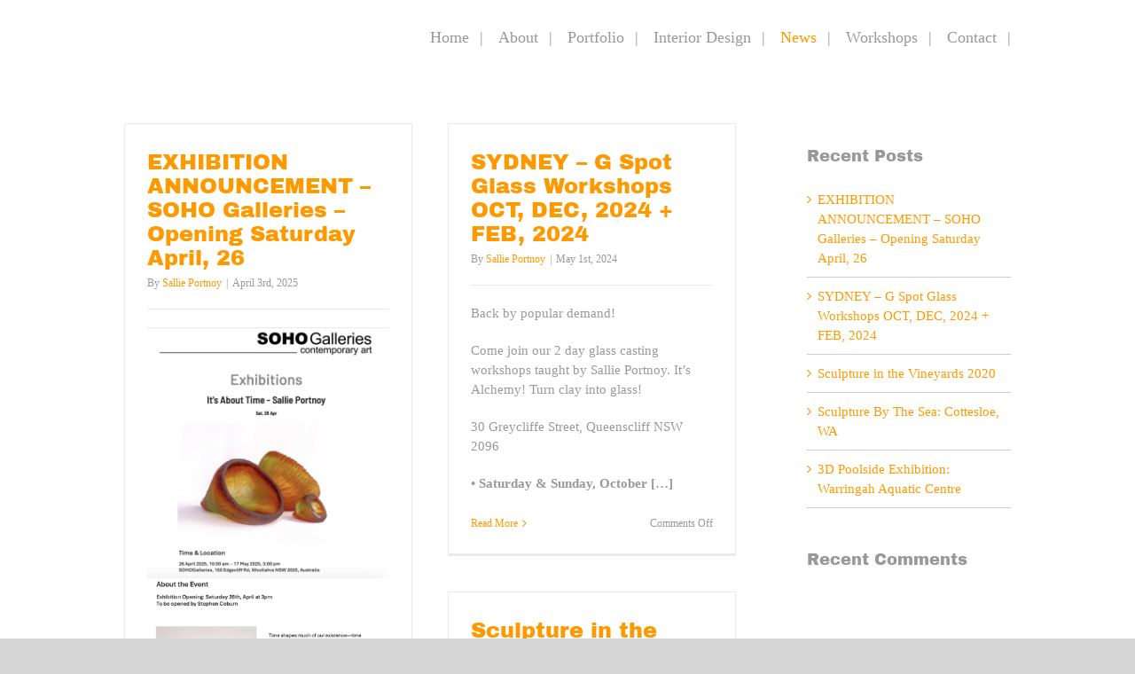

--- FILE ---
content_type: text/html; charset=UTF-8
request_url: https://sallieportnoyglass.com.au/news/
body_size: 15614
content:
<!DOCTYPE html>
<html class="avada-html-layout-wide avada-html-header-position-top" lang="en-US" prefix="og: http://ogp.me/ns# fb: http://ogp.me/ns/fb#">
<head>
	<meta http-equiv="X-UA-Compatible" content="IE=edge" />
	<meta http-equiv="Content-Type" content="text/html; charset=utf-8"/>
	<meta name="viewport" content="width=device-width, initial-scale=1" />
	<meta name='robots' content='index, follow, max-image-preview:large, max-snippet:-1, max-video-preview:-1' />
	<style>img:is([sizes="auto" i], [sizes^="auto," i]) { contain-intrinsic-size: 3000px 1500px }</style>
	
	<!-- This site is optimized with the Yoast SEO plugin v26.3 - https://yoast.com/wordpress/plugins/seo/ -->
	<title>News - Sallie Portnoy Glass</title>
	<link rel="canonical" href="https://sallieportnoyglass.com.au/news/" />
	<link rel="next" href="https://sallieportnoyglass.com.au/news/page/2/" />
	<meta property="og:locale" content="en_US" />
	<meta property="og:type" content="article" />
	<meta property="og:title" content="News - Sallie Portnoy Glass" />
	<meta property="og:url" content="https://sallieportnoyglass.com.au/news/" />
	<meta property="og:site_name" content="Sallie Portnoy Glass" />
	<meta name="twitter:card" content="summary_large_image" />
	<script type="application/ld+json" class="yoast-schema-graph">{"@context":"https://schema.org","@graph":[{"@type":["WebPage","CollectionPage"],"@id":"https://sallieportnoyglass.com.au/news/","url":"https://sallieportnoyglass.com.au/news/","name":"News - Sallie Portnoy Glass","isPartOf":{"@id":"https://sallieportnoyglass.com.au/#website"},"datePublished":"2018-05-18T00:38:46+00:00","dateModified":"2019-09-27T04:25:58+00:00","breadcrumb":{"@id":"https://sallieportnoyglass.com.au/news/#breadcrumb"},"inLanguage":"en-US"},{"@type":"BreadcrumbList","@id":"https://sallieportnoyglass.com.au/news/#breadcrumb","itemListElement":[{"@type":"ListItem","position":1,"name":"Home","item":"https://sallieportnoyglass.com.au/"},{"@type":"ListItem","position":2,"name":"News"}]},{"@type":"WebSite","@id":"https://sallieportnoyglass.com.au/#website","url":"https://sallieportnoyglass.com.au/","name":"Sallie Portnoy Glass","description":"Glass Sculpture","publisher":{"@id":"https://sallieportnoyglass.com.au/#/schema/person/9af43e8d92ced00c0011fb6ee3ae8e74"},"potentialAction":[{"@type":"SearchAction","target":{"@type":"EntryPoint","urlTemplate":"https://sallieportnoyglass.com.au/?s={search_term_string}"},"query-input":{"@type":"PropertyValueSpecification","valueRequired":true,"valueName":"search_term_string"}}],"inLanguage":"en-US"},{"@type":["Person","Organization"],"@id":"https://sallieportnoyglass.com.au/#/schema/person/9af43e8d92ced00c0011fb6ee3ae8e74","name":"Sallie Portnoy","image":{"@type":"ImageObject","inLanguage":"en-US","@id":"https://sallieportnoyglass.com.au/#/schema/person/image/","url":"https://sallieportnoyglass.com.au/wp-content/uploads/2018/05/Avatar-150x150.jpg","contentUrl":"https://sallieportnoyglass.com.au/wp-content/uploads/2018/05/Avatar-150x150.jpg","caption":"Sallie Portnoy"},"logo":{"@id":"https://sallieportnoyglass.com.au/#/schema/person/image/"},"description":"Portnoy was born in Mid West Canada. Her works mainly focus on figurative sculpture created in cast glass lead crystal. She is prolific and is known also to work in clay, bronze, cement, polystyrene, glass mosaic, and stainless steel. Portnoy also specializes in the design and fabrication of interior &amp; exterior mosaic floors &amp; walls. Community projects as well as weekend workshops and summer school teaching are welcomed distractions to her solo studio practice."}]}</script>
	<!-- / Yoast SEO plugin. -->


<link rel="alternate" type="application/rss+xml" title="Sallie Portnoy Glass &raquo; Feed" href="https://sallieportnoyglass.com.au/feed/" />
<link rel="alternate" type="application/rss+xml" title="Sallie Portnoy Glass &raquo; Comments Feed" href="https://sallieportnoyglass.com.au/comments/feed/" />
		
		
		
				<link rel='stylesheet' id='formidable-css' href='https://sallieportnoyglass.com.au/wp-content/plugins/formidable/css/formidableforms.css?ver=118208' type='text/css' media='all' />
<link rel='stylesheet' id='ppress-frontend-css' href='https://sallieportnoyglass.com.au/wp-content/plugins/wp-user-avatar/assets/css/frontend.min.css?ver=4.16.6' type='text/css' media='all' />
<link rel='stylesheet' id='ppress-flatpickr-css' href='https://sallieportnoyglass.com.au/wp-content/plugins/wp-user-avatar/assets/flatpickr/flatpickr.min.css?ver=4.16.6' type='text/css' media='all' />
<link rel='stylesheet' id='ppress-select2-css' href='https://sallieportnoyglass.com.au/wp-content/plugins/wp-user-avatar/assets/select2/select2.min.css?ver=6.8.3' type='text/css' media='all' />
<link rel='stylesheet' id='fusion-dynamic-css-css' href='https://sallieportnoyglass.com.au/wp-content/uploads/fusion-styles/568ce5345b171d7d7788e3c0063657f8.min.css?ver=3.10.1' type='text/css' media='all' />
<link rel='stylesheet' id='avada-fullwidth-md-css' href='https://sallieportnoyglass.com.au/wp-content/plugins/fusion-builder/assets/css/media/fullwidth-md.min.css?ver=3.10.1' type='text/css' media='only screen and (max-width: 1024px)' />
<link rel='stylesheet' id='avada-fullwidth-sm-css' href='https://sallieportnoyglass.com.au/wp-content/plugins/fusion-builder/assets/css/media/fullwidth-sm.min.css?ver=3.10.1' type='text/css' media='only screen and (max-width: 640px)' />
<link rel='stylesheet' id='avada-icon-md-css' href='https://sallieportnoyglass.com.au/wp-content/plugins/fusion-builder/assets/css/media/icon-md.min.css?ver=3.10.1' type='text/css' media='only screen and (max-width: 1024px)' />
<link rel='stylesheet' id='avada-icon-sm-css' href='https://sallieportnoyglass.com.au/wp-content/plugins/fusion-builder/assets/css/media/icon-sm.min.css?ver=3.10.1' type='text/css' media='only screen and (max-width: 640px)' />
<link rel='stylesheet' id='avada-grid-md-css' href='https://sallieportnoyglass.com.au/wp-content/plugins/fusion-builder/assets/css/media/grid-md.min.css?ver=7.10.1' type='text/css' media='only screen and (max-width: 1024px)' />
<link rel='stylesheet' id='avada-grid-sm-css' href='https://sallieportnoyglass.com.au/wp-content/plugins/fusion-builder/assets/css/media/grid-sm.min.css?ver=7.10.1' type='text/css' media='only screen and (max-width: 640px)' />
<link rel='stylesheet' id='avada-image-md-css' href='https://sallieportnoyglass.com.au/wp-content/plugins/fusion-builder/assets/css/media/image-md.min.css?ver=7.10.1' type='text/css' media='only screen and (max-width: 1024px)' />
<link rel='stylesheet' id='avada-image-sm-css' href='https://sallieportnoyglass.com.au/wp-content/plugins/fusion-builder/assets/css/media/image-sm.min.css?ver=7.10.1' type='text/css' media='only screen and (max-width: 640px)' />
<link rel='stylesheet' id='avada-person-md-css' href='https://sallieportnoyglass.com.au/wp-content/plugins/fusion-builder/assets/css/media/person-md.min.css?ver=7.10.1' type='text/css' media='only screen and (max-width: 1024px)' />
<link rel='stylesheet' id='avada-person-sm-css' href='https://sallieportnoyglass.com.au/wp-content/plugins/fusion-builder/assets/css/media/person-sm.min.css?ver=7.10.1' type='text/css' media='only screen and (max-width: 640px)' />
<link rel='stylesheet' id='avada-section-separator-md-css' href='https://sallieportnoyglass.com.au/wp-content/plugins/fusion-builder/assets/css/media/section-separator-md.min.css?ver=3.10.1' type='text/css' media='only screen and (max-width: 1024px)' />
<link rel='stylesheet' id='avada-section-separator-sm-css' href='https://sallieportnoyglass.com.au/wp-content/plugins/fusion-builder/assets/css/media/section-separator-sm.min.css?ver=3.10.1' type='text/css' media='only screen and (max-width: 640px)' />
<link rel='stylesheet' id='avada-social-sharing-md-css' href='https://sallieportnoyglass.com.au/wp-content/plugins/fusion-builder/assets/css/media/social-sharing-md.min.css?ver=7.10.1' type='text/css' media='only screen and (max-width: 1024px)' />
<link rel='stylesheet' id='avada-social-sharing-sm-css' href='https://sallieportnoyglass.com.au/wp-content/plugins/fusion-builder/assets/css/media/social-sharing-sm.min.css?ver=7.10.1' type='text/css' media='only screen and (max-width: 640px)' />
<link rel='stylesheet' id='avada-social-links-md-css' href='https://sallieportnoyglass.com.au/wp-content/plugins/fusion-builder/assets/css/media/social-links-md.min.css?ver=7.10.1' type='text/css' media='only screen and (max-width: 1024px)' />
<link rel='stylesheet' id='avada-social-links-sm-css' href='https://sallieportnoyglass.com.au/wp-content/plugins/fusion-builder/assets/css/media/social-links-sm.min.css?ver=7.10.1' type='text/css' media='only screen and (max-width: 640px)' />
<link rel='stylesheet' id='avada-tabs-lg-min-css' href='https://sallieportnoyglass.com.au/wp-content/plugins/fusion-builder/assets/css/media/tabs-lg-min.min.css?ver=7.10.1' type='text/css' media='only screen and (min-width: 640px)' />
<link rel='stylesheet' id='avada-tabs-lg-max-css' href='https://sallieportnoyglass.com.au/wp-content/plugins/fusion-builder/assets/css/media/tabs-lg-max.min.css?ver=7.10.1' type='text/css' media='only screen and (max-width: 640px)' />
<link rel='stylesheet' id='avada-tabs-md-css' href='https://sallieportnoyglass.com.au/wp-content/plugins/fusion-builder/assets/css/media/tabs-md.min.css?ver=7.10.1' type='text/css' media='only screen and (max-width: 1024px)' />
<link rel='stylesheet' id='avada-tabs-sm-css' href='https://sallieportnoyglass.com.au/wp-content/plugins/fusion-builder/assets/css/media/tabs-sm.min.css?ver=7.10.1' type='text/css' media='only screen and (max-width: 640px)' />
<link rel='stylesheet' id='awb-title-md-css' href='https://sallieportnoyglass.com.au/wp-content/plugins/fusion-builder/assets/css/media/title-md.min.css?ver=3.10.1' type='text/css' media='only screen and (max-width: 1024px)' />
<link rel='stylesheet' id='awb-title-sm-css' href='https://sallieportnoyglass.com.au/wp-content/plugins/fusion-builder/assets/css/media/title-sm.min.css?ver=3.10.1' type='text/css' media='only screen and (max-width: 640px)' />
<link rel='stylesheet' id='avada-swiper-md-css' href='https://sallieportnoyglass.com.au/wp-content/plugins/fusion-builder/assets/css/media/swiper-md.min.css?ver=7.10.1' type='text/css' media='only screen and (max-width: 1024px)' />
<link rel='stylesheet' id='avada-swiper-sm-css' href='https://sallieportnoyglass.com.au/wp-content/plugins/fusion-builder/assets/css/media/swiper-sm.min.css?ver=7.10.1' type='text/css' media='only screen and (max-width: 640px)' />
<link rel='stylesheet' id='avada-post-cards-md-css' href='https://sallieportnoyglass.com.au/wp-content/plugins/fusion-builder/assets/css/media/post-cards-md.min.css?ver=7.10.1' type='text/css' media='only screen and (max-width: 1024px)' />
<link rel='stylesheet' id='avada-post-cards-sm-css' href='https://sallieportnoyglass.com.au/wp-content/plugins/fusion-builder/assets/css/media/post-cards-sm.min.css?ver=7.10.1' type='text/css' media='only screen and (max-width: 640px)' />
<link rel='stylesheet' id='avada-facebook-page-md-css' href='https://sallieportnoyglass.com.au/wp-content/plugins/fusion-builder/assets/css/media/facebook-page-md.min.css?ver=7.10.1' type='text/css' media='only screen and (max-width: 1024px)' />
<link rel='stylesheet' id='avada-facebook-page-sm-css' href='https://sallieportnoyglass.com.au/wp-content/plugins/fusion-builder/assets/css/media/facebook-page-sm.min.css?ver=7.10.1' type='text/css' media='only screen and (max-width: 640px)' />
<link rel='stylesheet' id='avada-twitter-timeline-md-css' href='https://sallieportnoyglass.com.au/wp-content/plugins/fusion-builder/assets/css/media/twitter-timeline-md.min.css?ver=7.10.1' type='text/css' media='only screen and (max-width: 1024px)' />
<link rel='stylesheet' id='avada-twitter-timeline-sm-css' href='https://sallieportnoyglass.com.au/wp-content/plugins/fusion-builder/assets/css/media/twitter-timeline-sm.min.css?ver=7.10.1' type='text/css' media='only screen and (max-width: 640px)' />
<link rel='stylesheet' id='avada-flickr-md-css' href='https://sallieportnoyglass.com.au/wp-content/plugins/fusion-builder/assets/css/media/flickr-md.min.css?ver=7.10.1' type='text/css' media='only screen and (max-width: 1024px)' />
<link rel='stylesheet' id='avada-flickr-sm-css' href='https://sallieportnoyglass.com.au/wp-content/plugins/fusion-builder/assets/css/media/flickr-sm.min.css?ver=7.10.1' type='text/css' media='only screen and (max-width: 640px)' />
<link rel='stylesheet' id='avada-tagcloud-md-css' href='https://sallieportnoyglass.com.au/wp-content/plugins/fusion-builder/assets/css/media/tagcloud-md.min.css?ver=7.10.1' type='text/css' media='only screen and (max-width: 1024px)' />
<link rel='stylesheet' id='avada-tagcloud-sm-css' href='https://sallieportnoyglass.com.au/wp-content/plugins/fusion-builder/assets/css/media/tagcloud-sm.min.css?ver=7.10.1' type='text/css' media='only screen and (max-width: 640px)' />
<link rel='stylesheet' id='avada-instagram-md-css' href='https://sallieportnoyglass.com.au/wp-content/plugins/fusion-builder/assets/css/media/instagram-md.min.css?ver=7.10.1' type='text/css' media='only screen and (max-width: 1024px)' />
<link rel='stylesheet' id='avada-instagram-sm-css' href='https://sallieportnoyglass.com.au/wp-content/plugins/fusion-builder/assets/css/media/instagram-sm.min.css?ver=7.10.1' type='text/css' media='only screen and (max-width: 640px)' />
<link rel='stylesheet' id='awb-meta-md-css' href='https://sallieportnoyglass.com.au/wp-content/plugins/fusion-builder/assets/css/media/meta-md.min.css?ver=7.10.1' type='text/css' media='only screen and (max-width: 1024px)' />
<link rel='stylesheet' id='awb-meta-sm-css' href='https://sallieportnoyglass.com.au/wp-content/plugins/fusion-builder/assets/css/media/meta-sm.min.css?ver=7.10.1' type='text/css' media='only screen and (max-width: 640px)' />
<link rel='stylesheet' id='awb-layout-colums-md-css' href='https://sallieportnoyglass.com.au/wp-content/plugins/fusion-builder/assets/css/media/layout-columns-md.min.css?ver=3.10.1' type='text/css' media='only screen and (max-width: 1024px)' />
<link rel='stylesheet' id='awb-layout-colums-sm-css' href='https://sallieportnoyglass.com.au/wp-content/plugins/fusion-builder/assets/css/media/layout-columns-sm.min.css?ver=3.10.1' type='text/css' media='only screen and (max-width: 640px)' />
<link rel='stylesheet' id='avada-max-1c-css' href='https://sallieportnoyglass.com.au/wp-content/themes/Avada/assets/css/media/max-1c.min.css?ver=7.10.1' type='text/css' media='only screen and (max-width: 640px)' />
<link rel='stylesheet' id='avada-max-2c-css' href='https://sallieportnoyglass.com.au/wp-content/themes/Avada/assets/css/media/max-2c.min.css?ver=7.10.1' type='text/css' media='only screen and (max-width: 712px)' />
<link rel='stylesheet' id='avada-min-2c-max-3c-css' href='https://sallieportnoyglass.com.au/wp-content/themes/Avada/assets/css/media/min-2c-max-3c.min.css?ver=7.10.1' type='text/css' media='only screen and (min-width: 712px) and (max-width: 784px)' />
<link rel='stylesheet' id='avada-min-3c-max-4c-css' href='https://sallieportnoyglass.com.au/wp-content/themes/Avada/assets/css/media/min-3c-max-4c.min.css?ver=7.10.1' type='text/css' media='only screen and (min-width: 784px) and (max-width: 856px)' />
<link rel='stylesheet' id='avada-min-4c-max-5c-css' href='https://sallieportnoyglass.com.au/wp-content/themes/Avada/assets/css/media/min-4c-max-5c.min.css?ver=7.10.1' type='text/css' media='only screen and (min-width: 856px) and (max-width: 928px)' />
<link rel='stylesheet' id='avada-min-5c-max-6c-css' href='https://sallieportnoyglass.com.au/wp-content/themes/Avada/assets/css/media/min-5c-max-6c.min.css?ver=7.10.1' type='text/css' media='only screen and (min-width: 928px) and (max-width: 1000px)' />
<link rel='stylesheet' id='avada-min-shbp-css' href='https://sallieportnoyglass.com.au/wp-content/themes/Avada/assets/css/media/min-shbp.min.css?ver=7.10.1' type='text/css' media='only screen and (min-width: 801px)' />
<link rel='stylesheet' id='avada-min-shbp-header-legacy-css' href='https://sallieportnoyglass.com.au/wp-content/themes/Avada/assets/css/media/min-shbp-header-legacy.min.css?ver=7.10.1' type='text/css' media='only screen and (min-width: 801px)' />
<link rel='stylesheet' id='avada-max-shbp-css' href='https://sallieportnoyglass.com.au/wp-content/themes/Avada/assets/css/media/max-shbp.min.css?ver=7.10.1' type='text/css' media='only screen and (max-width: 800px)' />
<link rel='stylesheet' id='avada-max-shbp-header-legacy-css' href='https://sallieportnoyglass.com.au/wp-content/themes/Avada/assets/css/media/max-shbp-header-legacy.min.css?ver=7.10.1' type='text/css' media='only screen and (max-width: 800px)' />
<link rel='stylesheet' id='avada-max-sh-shbp-css' href='https://sallieportnoyglass.com.au/wp-content/themes/Avada/assets/css/media/max-sh-shbp.min.css?ver=7.10.1' type='text/css' media='only screen and (max-width: 800px)' />
<link rel='stylesheet' id='avada-max-sh-shbp-header-legacy-css' href='https://sallieportnoyglass.com.au/wp-content/themes/Avada/assets/css/media/max-sh-shbp-header-legacy.min.css?ver=7.10.1' type='text/css' media='only screen and (max-width: 800px)' />
<link rel='stylesheet' id='avada-min-768-max-1024-p-css' href='https://sallieportnoyglass.com.au/wp-content/themes/Avada/assets/css/media/min-768-max-1024-p.min.css?ver=7.10.1' type='text/css' media='only screen and (min-device-width: 768px) and (max-device-width: 1024px) and (orientation: portrait)' />
<link rel='stylesheet' id='avada-min-768-max-1024-p-header-legacy-css' href='https://sallieportnoyglass.com.au/wp-content/themes/Avada/assets/css/media/min-768-max-1024-p-header-legacy.min.css?ver=7.10.1' type='text/css' media='only screen and (min-device-width: 768px) and (max-device-width: 1024px) and (orientation: portrait)' />
<link rel='stylesheet' id='avada-min-768-max-1024-l-css' href='https://sallieportnoyglass.com.au/wp-content/themes/Avada/assets/css/media/min-768-max-1024-l.min.css?ver=7.10.1' type='text/css' media='only screen and (min-device-width: 768px) and (max-device-width: 1024px) and (orientation: landscape)' />
<link rel='stylesheet' id='avada-min-768-max-1024-l-header-legacy-css' href='https://sallieportnoyglass.com.au/wp-content/themes/Avada/assets/css/media/min-768-max-1024-l-header-legacy.min.css?ver=7.10.1' type='text/css' media='only screen and (min-device-width: 768px) and (max-device-width: 1024px) and (orientation: landscape)' />
<link rel='stylesheet' id='avada-max-sh-cbp-css' href='https://sallieportnoyglass.com.au/wp-content/themes/Avada/assets/css/media/max-sh-cbp.min.css?ver=7.10.1' type='text/css' media='only screen and (max-width: 800px)' />
<link rel='stylesheet' id='avada-max-sh-sbp-css' href='https://sallieportnoyglass.com.au/wp-content/themes/Avada/assets/css/media/max-sh-sbp.min.css?ver=7.10.1' type='text/css' media='only screen and (max-width: 800px)' />
<link rel='stylesheet' id='avada-max-sh-640-css' href='https://sallieportnoyglass.com.au/wp-content/themes/Avada/assets/css/media/max-sh-640.min.css?ver=7.10.1' type='text/css' media='only screen and (max-width: 640px)' />
<link rel='stylesheet' id='avada-max-shbp-18-css' href='https://sallieportnoyglass.com.au/wp-content/themes/Avada/assets/css/media/max-shbp-18.min.css?ver=7.10.1' type='text/css' media='only screen and (max-width: 782px)' />
<link rel='stylesheet' id='avada-max-shbp-32-css' href='https://sallieportnoyglass.com.au/wp-content/themes/Avada/assets/css/media/max-shbp-32.min.css?ver=7.10.1' type='text/css' media='only screen and (max-width: 768px)' />
<link rel='stylesheet' id='avada-min-sh-cbp-css' href='https://sallieportnoyglass.com.au/wp-content/themes/Avada/assets/css/media/min-sh-cbp.min.css?ver=7.10.1' type='text/css' media='only screen and (min-width: 800px)' />
<link rel='stylesheet' id='avada-max-640-css' href='https://sallieportnoyglass.com.au/wp-content/themes/Avada/assets/css/media/max-640.min.css?ver=7.10.1' type='text/css' media='only screen and (max-device-width: 640px)' />
<link rel='stylesheet' id='avada-max-main-css' href='https://sallieportnoyglass.com.au/wp-content/themes/Avada/assets/css/media/max-main.min.css?ver=7.10.1' type='text/css' media='only screen and (max-width: 1000px)' />
<link rel='stylesheet' id='avada-max-cbp-css' href='https://sallieportnoyglass.com.au/wp-content/themes/Avada/assets/css/media/max-cbp.min.css?ver=7.10.1' type='text/css' media='only screen and (max-width: 800px)' />
<link rel='stylesheet' id='avada-max-sh-cbp-eslider-css' href='https://sallieportnoyglass.com.au/wp-content/themes/Avada/assets/css/media/max-sh-cbp-eslider.min.css?ver=7.10.1' type='text/css' media='only screen and (max-width: 800px)' />
<link rel='stylesheet' id='fb-max-sh-cbp-css' href='https://sallieportnoyglass.com.au/wp-content/plugins/fusion-builder/assets/css/media/max-sh-cbp.min.css?ver=3.10.1' type='text/css' media='only screen and (max-width: 800px)' />
<link rel='stylesheet' id='fb-min-768-max-1024-p-css' href='https://sallieportnoyglass.com.au/wp-content/plugins/fusion-builder/assets/css/media/min-768-max-1024-p.min.css?ver=3.10.1' type='text/css' media='only screen and (min-device-width: 768px) and (max-device-width: 1024px) and (orientation: portrait)' />
<link rel='stylesheet' id='fb-max-640-css' href='https://sallieportnoyglass.com.au/wp-content/plugins/fusion-builder/assets/css/media/max-640.min.css?ver=3.10.1' type='text/css' media='only screen and (max-device-width: 640px)' />
<link rel='stylesheet' id='fb-max-1c-css' href='https://sallieportnoyglass.com.au/wp-content/plugins/fusion-builder/assets/css/media/max-1c.css?ver=3.10.1' type='text/css' media='only screen and (max-width: 640px)' />
<link rel='stylesheet' id='fb-max-2c-css' href='https://sallieportnoyglass.com.au/wp-content/plugins/fusion-builder/assets/css/media/max-2c.css?ver=3.10.1' type='text/css' media='only screen and (max-width: 712px)' />
<link rel='stylesheet' id='fb-min-2c-max-3c-css' href='https://sallieportnoyglass.com.au/wp-content/plugins/fusion-builder/assets/css/media/min-2c-max-3c.css?ver=3.10.1' type='text/css' media='only screen and (min-width: 712px) and (max-width: 784px)' />
<link rel='stylesheet' id='fb-min-3c-max-4c-css' href='https://sallieportnoyglass.com.au/wp-content/plugins/fusion-builder/assets/css/media/min-3c-max-4c.css?ver=3.10.1' type='text/css' media='only screen and (min-width: 784px) and (max-width: 856px)' />
<link rel='stylesheet' id='fb-min-4c-max-5c-css' href='https://sallieportnoyglass.com.au/wp-content/plugins/fusion-builder/assets/css/media/min-4c-max-5c.css?ver=3.10.1' type='text/css' media='only screen and (min-width: 856px) and (max-width: 928px)' />
<link rel='stylesheet' id='fb-min-5c-max-6c-css' href='https://sallieportnoyglass.com.au/wp-content/plugins/fusion-builder/assets/css/media/min-5c-max-6c.css?ver=3.10.1' type='text/css' media='only screen and (min-width: 928px) and (max-width: 1000px)' />
<link rel='stylesheet' id='avada-off-canvas-md-css' href='https://sallieportnoyglass.com.au/wp-content/plugins/fusion-builder/assets/css/media/off-canvas-md.min.css?ver=7.10.1' type='text/css' media='only screen and (max-width: 1024px)' />
<link rel='stylesheet' id='avada-off-canvas-sm-css' href='https://sallieportnoyglass.com.au/wp-content/plugins/fusion-builder/assets/css/media/off-canvas-sm.min.css?ver=7.10.1' type='text/css' media='only screen and (max-width: 640px)' />
<script type="text/javascript" src="https://sallieportnoyglass.com.au/wp-includes/js/jquery/jquery.min.js?ver=3.7.1" id="jquery-core-js"></script>
<script type="text/javascript" src="https://sallieportnoyglass.com.au/wp-includes/js/jquery/jquery-migrate.min.js?ver=3.4.1" id="jquery-migrate-js"></script>
<script type="text/javascript" src="https://sallieportnoyglass.com.au/wp-content/plugins/wp-user-avatar/assets/flatpickr/flatpickr.min.js?ver=4.16.6" id="ppress-flatpickr-js"></script>
<script type="text/javascript" src="https://sallieportnoyglass.com.au/wp-content/plugins/wp-user-avatar/assets/select2/select2.min.js?ver=4.16.6" id="ppress-select2-js"></script>
<link rel="https://api.w.org/" href="https://sallieportnoyglass.com.au/wp-json/" /><link rel="EditURI" type="application/rsd+xml" title="RSD" href="https://sallieportnoyglass.com.au/xmlrpc.php?rsd" />
<meta name="generator" content="WordPress 6.8.3" />
<style type="text/css" id="css-fb-visibility">@media screen and (max-width: 640px){.fusion-no-small-visibility{display:none !important;}body .sm-text-align-center{text-align:center !important;}body .sm-text-align-left{text-align:left !important;}body .sm-text-align-right{text-align:right !important;}body .sm-flex-align-center{justify-content:center !important;}body .sm-flex-align-flex-start{justify-content:flex-start !important;}body .sm-flex-align-flex-end{justify-content:flex-end !important;}body .sm-mx-auto{margin-left:auto !important;margin-right:auto !important;}body .sm-ml-auto{margin-left:auto !important;}body .sm-mr-auto{margin-right:auto !important;}body .fusion-absolute-position-small{position:absolute;top:auto;width:100%;}.awb-sticky.awb-sticky-small{ position: sticky; top: var(--awb-sticky-offset,0); }}@media screen and (min-width: 641px) and (max-width: 1024px){.fusion-no-medium-visibility{display:none !important;}body .md-text-align-center{text-align:center !important;}body .md-text-align-left{text-align:left !important;}body .md-text-align-right{text-align:right !important;}body .md-flex-align-center{justify-content:center !important;}body .md-flex-align-flex-start{justify-content:flex-start !important;}body .md-flex-align-flex-end{justify-content:flex-end !important;}body .md-mx-auto{margin-left:auto !important;margin-right:auto !important;}body .md-ml-auto{margin-left:auto !important;}body .md-mr-auto{margin-right:auto !important;}body .fusion-absolute-position-medium{position:absolute;top:auto;width:100%;}.awb-sticky.awb-sticky-medium{ position: sticky; top: var(--awb-sticky-offset,0); }}@media screen and (min-width: 1025px){.fusion-no-large-visibility{display:none !important;}body .lg-text-align-center{text-align:center !important;}body .lg-text-align-left{text-align:left !important;}body .lg-text-align-right{text-align:right !important;}body .lg-flex-align-center{justify-content:center !important;}body .lg-flex-align-flex-start{justify-content:flex-start !important;}body .lg-flex-align-flex-end{justify-content:flex-end !important;}body .lg-mx-auto{margin-left:auto !important;margin-right:auto !important;}body .lg-ml-auto{margin-left:auto !important;}body .lg-mr-auto{margin-right:auto !important;}body .fusion-absolute-position-large{position:absolute;top:auto;width:100%;}.awb-sticky.awb-sticky-large{ position: sticky; top: var(--awb-sticky-offset,0); }}</style><style type="text/css">.recentcomments a{display:inline !important;padding:0 !important;margin:0 !important;}</style>		<style type="text/css" id="wp-custom-css">
			.fusion-layout-column[style*="--awb-width-medium:100%"]
{
  --awb-width-medium: var(--awb-width-small) !important;
}
@media (max-width: 800px)
{
  .fusion-body .fusion-layout-column.fusion-one-sixth
  {
    width: calc(100% * 1 / 3) !important;
  }
  .fusion-body .fusion-layout-column.fusion-one-third {
    width: calc(100% * 2 / 3) !important;
  }
}
		</style>
				<script type="text/javascript">
			var doc = document.documentElement;
			doc.setAttribute( 'data-useragent', navigator.userAgent );
		</script>
		
	</head>

<body data-rsssl=1 class="blog wp-theme-Avada has-sidebar fusion-image-hovers fusion-pagination-sizing fusion-button_type-flat fusion-button_span-no fusion-button_gradient-linear avada-image-rollover-circle-yes avada-image-rollover-no fusion-body ltr fusion-sticky-header no-tablet-sticky-header no-mobile-sticky-header no-mobile-slidingbar no-mobile-totop avada-has-rev-slider-styles fusion-disable-outline fusion-sub-menu-fade mobile-logo-pos-left layout-wide-mode avada-has-boxed-modal-shadow-none layout-scroll-offset-full avada-has-zero-margin-offset-top fusion-top-header menu-text-align-center mobile-menu-design-modern fusion-show-pagination-text fusion-header-layout-v1 avada-responsive avada-footer-fx-none avada-menu-highlight-style-bar fusion-search-form-classic fusion-main-menu-search-overlay fusion-avatar-square avada-dropdown-styles avada-blog-layout-grid avada-blog-archive-layout-medium avada-header-shadow-no avada-menu-icon-position-left avada-has-mainmenu-dropdown-divider avada-has-breadcrumb-mobile-hidden avada-has-titlebar-hide avada-has-pagination-padding avada-flyout-menu-direction-fade avada-ec-views-v1" data-awb-post-id="996">
		<a class="skip-link screen-reader-text" href="#content">Skip to content</a>

	<div id="boxed-wrapper">
		
		<div id="wrapper" class="fusion-wrapper">
			<div id="home" style="position:relative;top:-1px;"></div>
							
					
			<header class="fusion-header-wrapper">
				<div class="fusion-header-v1 fusion-logo-alignment fusion-logo-left fusion-sticky-menu- fusion-sticky-logo- fusion-mobile-logo-  fusion-mobile-menu-design-modern">
					<div class="fusion-header-sticky-height"></div>
<div class="fusion-header">
	<div class="fusion-row">
					<div class="fusion-logo" data-margin-top="0px" data-margin-bottom="0px" data-margin-left="0px" data-margin-right="0px">
		</div>		<nav class="fusion-main-menu" aria-label="Main Menu"><div class="fusion-overlay-search">		<form role="search" class="searchform fusion-search-form  fusion-search-form-classic" method="get" action="https://sallieportnoyglass.com.au/">
			<div class="fusion-search-form-content">

				
				<div class="fusion-search-field search-field">
					<label><span class="screen-reader-text">Search for:</span>
													<input type="search" value="" name="s" class="s" placeholder="Search..." required aria-required="true" aria-label="Search..."/>
											</label>
				</div>
				<div class="fusion-search-button search-button">
					<input type="submit" class="fusion-search-submit searchsubmit" aria-label="Search" value="&#xf002;" />
									</div>

				
			</div>


			
		</form>
		<div class="fusion-search-spacer"></div><a href="#" role="button" aria-label="Close Search" class="fusion-close-search"></a></div><ul id="menu-main-menu" class="fusion-menu"><li  id="menu-item-9"  class="menu-item menu-item-type-post_type menu-item-object-page menu-item-home menu-item-9"  data-item-id="9"><a  href="https://sallieportnoyglass.com.au/" class="fusion-bar-highlight"><span class="menu-text">Home</span></a></li><li  id="menu-item-31"  class="menu-item menu-item-type-post_type menu-item-object-page menu-item-31"  data-item-id="31"><a  href="https://sallieportnoyglass.com.au/about/" class="fusion-bar-highlight"><span class="menu-text">About</span></a></li><li  id="menu-item-29"  class="menu-item menu-item-type-post_type menu-item-object-page menu-item-has-children menu-item-29 fusion-dropdown-menu"  data-item-id="29"><a  href="https://sallieportnoyglass.com.au/portfolio/" class="fusion-bar-highlight"><span class="menu-text">Portfolio</span></a><ul class="sub-menu"><li  id="menu-item-848"  class="menu-item menu-item-type-post_type menu-item-object-page menu-item-848 fusion-dropdown-submenu" ><a  href="https://sallieportnoyglass.com.au/ceramics/" class="fusion-bar-highlight"><span>Ceramics</span></a></li><li  id="menu-item-400"  class="menu-item menu-item-type-custom menu-item-object-custom menu-item-400 fusion-dropdown-submenu" ><a  href="https://sallieportnoyglass.com.au/glass-sculpture/" class="fusion-bar-highlight"><span>Glass Sculpture</span></a></li><li  id="menu-item-401"  class="menu-item menu-item-type-custom menu-item-object-custom menu-item-401 fusion-dropdown-submenu" ><a  href="https://sallieportnoyglass.com.au/mixed-media/" class="fusion-bar-highlight"><span>Mixed Media</span></a></li><li  id="menu-item-402"  class="menu-item menu-item-type-custom menu-item-object-custom menu-item-402 fusion-dropdown-submenu" ><a  href="https://sallieportnoyglass.com.au/mosiac-art/" class="fusion-bar-highlight"><span>Mosiac Art</span></a></li><li  id="menu-item-505"  class="menu-item menu-item-type-post_type menu-item-object-page menu-item-505 fusion-dropdown-submenu" ><a  href="https://sallieportnoyglass.com.au/archives/" class="fusion-bar-highlight"><span>Archives</span></a></li></ul></li><li  id="menu-item-28"  class="menu-item menu-item-type-post_type menu-item-object-page menu-item-28"  data-item-id="28"><a  href="https://sallieportnoyglass.com.au/interior-design/" class="fusion-bar-highlight"><span class="menu-text">Interior Design</span></a></li><li  id="menu-item-30"  class="menu-item menu-item-type-post_type menu-item-object-page current-menu-item page_item page-item-13 current_page_item current_page_parent menu-item-30"  data-item-id="30"><a  href="https://sallieportnoyglass.com.au/news/" class="fusion-bar-highlight"><span class="menu-text">News</span></a></li><li  id="menu-item-27"  class="menu-item menu-item-type-post_type menu-item-object-page menu-item-27"  data-item-id="27"><a  href="https://sallieportnoyglass.com.au/workshops/" class="fusion-bar-highlight"><span class="menu-text">Workshops</span></a></li><li  id="menu-item-25"  class="menu-item menu-item-type-post_type menu-item-object-page menu-item-25"  data-item-id="25"><a  href="https://sallieportnoyglass.com.au/contact/" class="fusion-bar-highlight"><span class="menu-text">Contact</span></a></li></ul></nav>	<div class="fusion-mobile-menu-icons">
							<a href="#" class="fusion-icon awb-icon-bars" aria-label="Toggle mobile menu" aria-expanded="false"></a>
		
		
		
			</div>

<nav class="fusion-mobile-nav-holder fusion-mobile-menu-text-align-left" aria-label="Main Menu Mobile"></nav>

					</div>
</div>
				</div>
				<div class="fusion-clearfix"></div>
			</header>
								
							<div id="sliders-container" class="fusion-slider-visibility">
					</div>
				
					
							
			
						<main id="main" class="clearfix ">
				<div class="fusion-row" style="">
	<section id="content" class="" style="float: left;">
	<div id="posts-container" class="fusion-blog-archive fusion-blog-layout-grid-wrapper fusion-clearfix">
	<div class="fusion-posts-container fusion-blog-layout-grid fusion-blog-layout-grid-2 isotope fusion-blog-pagination " data-pages="2">
		
		
													<article id="post-996" class="fusion-post-grid  post fusion-clearfix post-996 type-post status-publish format-standard hentry category-uncategorized">
														<div class="fusion-post-wrapper">
				
				
				
									
				
														<div class="fusion-post-content-wrapper">
				
				
				<div class="fusion-post-content post-content">
					<h2 class="entry-title fusion-post-title"><a href="https://sallieportnoyglass.com.au/exhibition-announcement/">EXHIBITION ANNOUNCEMENT &#8211; SOHO Galleries &#8211; Opening Saturday April, 26</a></h2>
																<p class="fusion-single-line-meta">By <span class="vcard"><span class="fn"><a href="https://sallieportnoyglass.com.au/author/sallie-portnoy/" title="Posts by Sallie Portnoy" rel="author">Sallie Portnoy</a></span></span><span class="fusion-inline-sep">|</span><span class="updated rich-snippet-hidden">2025-04-03T19:58:48+11:00</span><span>April 3rd, 2025</span><span class="fusion-inline-sep">|</span></p>
																										<div class="fusion-content-sep sep-single sep-solid"></div>
						
					
					<div class="fusion-post-content-container">
						<p><a href="https://sallieportnoyglass.com.au/exhibition-announcement/screenshot-2025-04-03-at-7-50-31-pm/" rel="attachment wp-att-1010"><img fetchpriority="high" decoding="async" class="lazyload alignleft size-full wp-image-1010" src="https://sallieportnoyglass.com.au/wp-content/uploads/2025/04/Screenshot-2025-04-03-at-7.50.31%E2%80%AFpm.png" data-orig-src="https://sallieportnoyglass.com.au/wp-content/uploads/2025/04/Screenshot-2025-04-03-at-7.50.31 pm.png" alt="" width="1184" height="1228" srcset="data:image/svg+xml,%3Csvg%20xmlns%3D%27http%3A%2F%2Fwww.w3.org%2F2000%2Fsvg%27%20width%3D%271184%27%20height%3D%271228%27%20viewBox%3D%270%200%201184%201228%27%3E%3Crect%20width%3D%271184%27%20height%3D%271228%27%20fill-opacity%3D%220%22%2F%3E%3C%2Fsvg%3E" data-srcset="https://sallieportnoyglass.com.au/wp-content/uploads/2025/04/Screenshot-2025-04-03-at-7.50.31 pm-200x207.png 200w, https://sallieportnoyglass.com.au/wp-content/uploads/2025/04/Screenshot-2025-04-03-at-7.50.31 pm-289x300.png 289w, https://sallieportnoyglass.com.au/wp-content/uploads/2025/04/Screenshot-2025-04-03-at-7.50.31 pm-400x415.png 400w, https://sallieportnoyglass.com.au/wp-content/uploads/2025/04/Screenshot-2025-04-03-at-7.50.31 pm-600x622.png 600w, https://sallieportnoyglass.com.au/wp-content/uploads/2025/04/Screenshot-2025-04-03-at-7.50.31 pm-768x797.png 768w, https://sallieportnoyglass.com.au/wp-content/uploads/2025/04/Screenshot-2025-04-03-at-7.50.31 pm-800x830.png 800w, https://sallieportnoyglass.com.au/wp-content/uploads/2025/04/Screenshot-2025-04-03-at-7.50.31 pm-987x1024.png 987w, https://sallieportnoyglass.com.au/wp-content/uploads/2025/04/Screenshot-2025-04-03-at-7.50.31 pm.png 1184w" data-sizes="auto" data-orig-sizes="(max-width: 1184px) 100vw, 1184px"></a> <a href="https://sallieportnoyglass.com.au/exhibition-announcement/screenshot-2025-04-03-at-7-51-09-pm/" rel="attachment wp-att-1011"><img decoding="async" class="lazyload alignleft size-full wp-image-1011" src="https://sallieportnoyglass.com.au/wp-content/uploads/2025/04/Screenshot-2025-04-03-at-7.51.09%E2%80%AFpm.png" data-orig-src="https://sallieportnoyglass.com.au/wp-content/uploads/2025/04/Screenshot-2025-04-03-at-7.51.09 pm.png" alt="" width="1042" height="1228" srcset="data:image/svg+xml,%3Csvg%20xmlns%3D%27http%3A%2F%2Fwww.w3.org%2F2000%2Fsvg%27%20width%3D%271042%27%20height%3D%271228%27%20viewBox%3D%270%200%201042%201228%27%3E%3Crect%20width%3D%271042%27%20height%3D%271228%27%20fill-opacity%3D%220%22%2F%3E%3C%2Fsvg%3E" data-srcset="https://sallieportnoyglass.com.au/wp-content/uploads/2025/04/Screenshot-2025-04-03-at-7.51.09 pm-200x236.png 200w, https://sallieportnoyglass.com.au/wp-content/uploads/2025/04/Screenshot-2025-04-03-at-7.51.09 pm-255x300.png 255w, https://sallieportnoyglass.com.au/wp-content/uploads/2025/04/Screenshot-2025-04-03-at-7.51.09 pm-400x471.png 400w, https://sallieportnoyglass.com.au/wp-content/uploads/2025/04/Screenshot-2025-04-03-at-7.51.09 pm-600x707.png 600w, https://sallieportnoyglass.com.au/wp-content/uploads/2025/04/Screenshot-2025-04-03-at-7.51.09 pm-768x905.png 768w, https://sallieportnoyglass.com.au/wp-content/uploads/2025/04/Screenshot-2025-04-03-at-7.51.09 pm-800x943.png 800w, https://sallieportnoyglass.com.au/wp-content/uploads/2025/04/Screenshot-2025-04-03-at-7.51.09 pm-869x1024.png 869w, https://sallieportnoyglass.com.au/wp-content/uploads/2025/04/Screenshot-2025-04-03-at-7.51.09 pm.png 1042w" data-sizes="auto" data-orig-sizes="(max-width: 1042px) 100vw, 1042px"></a> <a href="https://sallieportnoyglass.com.au/exhibition-announcement/screenshot-2025-04-03-at-7-51-20-pm/" rel="attachment wp-att-1012"><img class="alignleft size-full  [...]
&lt;/p&gt;
&lt;/body&gt;&lt;/html&gt;"></a></p>					</div>
				</div>

				
																																<div class="fusion-meta-info">
																										<div class="fusion-alignleft">
										<a href="https://sallieportnoyglass.com.au/exhibition-announcement/" class="fusion-read-more" aria-label="More on EXHIBITION ANNOUNCEMENT &#8211; SOHO Galleries &#8211; Opening Saturday April, 26">
											Read More										</a>
									</div>
								
																																		<div class="fusion-alignright">
																					<span>Comments Off<span class="screen-reader-text"> on EXHIBITION ANNOUNCEMENT &#8211; SOHO Galleries &#8211; Opening Saturday April, 26</span></span>																			</div>
															</div>
															
									</div>
				
									</div>
							</article>

			
											<article id="post-782" class="fusion-post-grid  post fusion-clearfix post-782 type-post status-publish format-standard hentry category-uncategorized">
														<div class="fusion-post-wrapper">
				
				
				
									
				
														<div class="fusion-post-content-wrapper">
				
				
				<div class="fusion-post-content post-content">
					<h2 class="entry-title fusion-post-title"><a href="https://sallieportnoyglass.com.au/g-spot-glass-workshops-2021/">SYDNEY &#8211; G Spot Glass Workshops OCT, DEC, 2024 + FEB, 2024</a></h2>
																<p class="fusion-single-line-meta">By <span class="vcard"><span class="fn"><a href="https://sallieportnoyglass.com.au/author/sallie-portnoy/" title="Posts by Sallie Portnoy" rel="author">Sallie Portnoy</a></span></span><span class="fusion-inline-sep">|</span><span class="updated rich-snippet-hidden">2024-10-02T16:53:01+10:00</span><span>May 1st, 2024</span><span class="fusion-inline-sep">|</span></p>
																										<div class="fusion-content-sep sep-single sep-solid"></div>
						
					
					<div class="fusion-post-content-container">
						<p>Back by popular demand!</p>
<p>Come join our 2 day glass casting workshops taught by Sallie Portnoy. It’s Alchemy! Turn clay into glass!</p>
<p>30 Greycliffe Street, Queenscliff NSW 2096</p>
<p><strong>• Saturday &amp; Sunday, October  […]</strong></p>
					</div>
				</div>

				
																																<div class="fusion-meta-info">
																										<div class="fusion-alignleft">
										<a href="https://sallieportnoyglass.com.au/g-spot-glass-workshops-2021/" class="fusion-read-more" aria-label="More on SYDNEY &#8211; G Spot Glass Workshops OCT, DEC, 2024 + FEB, 2024">
											Read More										</a>
									</div>
								
																																		<div class="fusion-alignright">
																					<span>Comments Off<span class="screen-reader-text"> on SYDNEY &#8211; G Spot Glass Workshops OCT, DEC, 2024 + FEB, 2024</span></span>																			</div>
															</div>
															
									</div>
				
									</div>
							</article>

			
											<article id="post-793" class="fusion-post-grid  post fusion-clearfix post-793 type-post status-publish format-standard hentry category-uncategorized">
														<div class="fusion-post-wrapper">
				
				
				
									
				
														<div class="fusion-post-content-wrapper">
				
				
				<div class="fusion-post-content post-content">
					<h2 class="entry-title fusion-post-title"><a href="https://sallieportnoyglass.com.au/sculpture-in-the-vineyards-2020/">Sculpture in the Vineyards 2020</a></h2>
																<p class="fusion-single-line-meta">By <span class="vcard"><span class="fn"><a href="https://sallieportnoyglass.com.au/author/sallie-portnoy/" title="Posts by Sallie Portnoy" rel="author">Sallie Portnoy</a></span></span><span class="fusion-inline-sep">|</span><span class="updated rich-snippet-hidden">2020-08-31T09:46:55+10:00</span><span>August 31st, 2020</span><span class="fusion-inline-sep">|</span></p>
																										<div class="fusion-content-sep sep-single sep-solid"></div>
						
					
					<div class="fusion-post-content-container">
						<p>Sculpture in the Gardens Mudgee NSW,<br>
Sculpture in the Vineyards, Wollombi NSW,</p>
<p><img decoding="async" class="lazyload size-medium wp-image-783" src="https://sallieportnoyglass.com.au/wp-content/uploads/2021/03/image003-300x158.jpg" data-orig-src="https://sallieportnoyglass.com.au/wp-content/uploads/2021/03/image003-300x158.jpg" alt="" width="300" height="158" srcset="data:image/svg+xml,%3Csvg%20xmlns%3D%27http%3A%2F%2Fwww.w3.org%2F2000%2Fsvg%27%20width%3D%27300%27%20height%3D%27158%27%20viewBox%3D%270%200%20300%20158%27%3E%3Crect%20width%3D%27300%27%20height%3D%27158%27%20fill-opacity%3D%220%22%2F%3E%3C%2Fsvg%3E" data-srcset="https://sallieportnoyglass.com.au/wp-content/uploads/2021/03/image003-200x106.jpg 200w, https://sallieportnoyglass.com.au/wp-content/uploads/2021/03/image003-300x158.jpg 300w, https://sallieportnoyglass.com.au/wp-content/uploads/2021/03/image003.jpg 320w" data-sizes="auto" data-orig-sizes="(max-width: 300px) 100vw, 300px"></p>
<p>Harbour Sculpture Prize, Balmain, Sydney NSW<br>
<a href="http://www.harboursculpture.org.au" target="_blank" rel="noopener">www.harboursculpture.org.au</a><br>
Dates: 19 Nov 2020 – 29  […]</p>
					</div>
				</div>

				
																																<div class="fusion-meta-info">
																										<div class="fusion-alignleft">
										<a href="https://sallieportnoyglass.com.au/sculpture-in-the-vineyards-2020/" class="fusion-read-more" aria-label="More on Sculpture in the Vineyards 2020">
											Read More										</a>
									</div>
								
																																		<div class="fusion-alignright">
																					<span>Comments Off<span class="screen-reader-text"> on Sculpture in the Vineyards 2020</span></span>																			</div>
															</div>
															
									</div>
				
									</div>
							</article>

			
											<article id="post-771" class="fusion-post-grid  post fusion-clearfix post-771 type-post status-publish format-standard hentry category-uncategorized">
														<div class="fusion-post-wrapper">
				
				
				
									
				
														<div class="fusion-post-content-wrapper">
				
				
				<div class="fusion-post-content post-content">
					<h2 class="entry-title fusion-post-title"><a href="https://sallieportnoyglass.com.au/sculpture-by-the-sea-cottesloe-wa/">Sculpture By The Sea: Cottesloe, WA</a></h2>
																<p class="fusion-single-line-meta">By <span class="vcard"><span class="fn"><a href="https://sallieportnoyglass.com.au/author/sallie-portnoy/" title="Posts by Sallie Portnoy" rel="author">Sallie Portnoy</a></span></span><span class="fusion-inline-sep">|</span><span class="updated rich-snippet-hidden">2020-02-12T15:41:27+11:00</span><span>February 12th, 2020</span><span class="fusion-inline-sep">|</span></p>
																										<div class="fusion-content-sep sep-single sep-solid"></div>
						
					
					<div class="fusion-post-content-container">
						<p>Packing down my Sea Garden at Sculpture By The Sea, Bondi to be sent to Sculpture By The Sea Cottesloe, WA (6-23 March, 2020)</p>
<p> </p>
<p><img decoding="async" class="lazyload size-medium wp-image-773 alignleft" src="https://sallieportnoyglass.com.au/wp-content/uploads/2020/02/IMG_5565-2-225x300.jpg" data-orig-src="https://sallieportnoyglass.com.au/wp-content/uploads/2020/02/IMG_5565-2-225x300.jpg" alt="" width="225" srcset="[data-uri]" data-srcset="https://sallieportnoyglass.com.au/wp-content/uploads/2020/02/IMG_5565-2-200x267.jpg 200w, https://sallieportnoyglass.com.au/wp-content/uploads/2020/02/IMG_5565-2-225x300.jpg 225w, https://sallieportnoyglass.com.au/wp-content/uploads/2020/02/IMG_5565-2-400x533.jpg 400w, https://sallieportnoyglass.com.au/wp-content/uploads/2020/02/IMG_5565-2-600x800.jpg 600w, https://sallieportnoyglass.com.au/wp-content/uploads/2020/02/IMG_5565-2-768x1024.jpg 768w, https://sallieportnoyglass.com.au/wp-content/uploads/2020/02/IMG_5565-2-800x1067.jpg 800w, https://sallieportnoyglass.com.au/wp-content/uploads/2020/02/IMG_5565-2-1200x1600.jpg 1200w, https://sallieportnoyglass.com.au/wp-content/uploads/2020/02/IMG_5565-2.jpg 1500w" data-sizes="auto" data-orig-sizes="(max-width: 225px) 100vw, 225px">
</p>					</div>
				</div>

				
																																<div class="fusion-meta-info">
																										<div class="fusion-alignleft">
										<a href="https://sallieportnoyglass.com.au/sculpture-by-the-sea-cottesloe-wa/" class="fusion-read-more" aria-label="More on Sculpture By The Sea: Cottesloe, WA">
											Read More										</a>
									</div>
								
																																		<div class="fusion-alignright">
																					<span>Comments Off<span class="screen-reader-text"> on Sculpture By The Sea: Cottesloe, WA</span></span>																			</div>
															</div>
															
									</div>
				
									</div>
							</article>

			
											<article id="post-768" class="fusion-post-grid  post fusion-clearfix post-768 type-post status-publish format-standard hentry category-uncategorized">
														<div class="fusion-post-wrapper">
				
				
				
									
				
														<div class="fusion-post-content-wrapper">
				
				
				<div class="fusion-post-content post-content">
					<h2 class="entry-title fusion-post-title"><a href="https://sallieportnoyglass.com.au/3d-poolside-exhibition-warringah-aquatic-centre/">3D Poolside Exhibition: Warringah Aquatic Centre</a></h2>
																<p class="fusion-single-line-meta">By <span class="vcard"><span class="fn"><a href="https://sallieportnoyglass.com.au/author/sallie-portnoy/" title="Posts by Sallie Portnoy" rel="author">Sallie Portnoy</a></span></span><span class="fusion-inline-sep">|</span><span class="updated rich-snippet-hidden">2020-02-12T15:42:04+11:00</span><span>February 12th, 2020</span><span class="fusion-inline-sep">|</span></p>
																										<div class="fusion-content-sep sep-single sep-solid"></div>
						
					
					<div class="fusion-post-content-container">
						<p><img decoding="async" class="lazyload aligncenter size-medium wp-image-762" src="https://sallieportnoyglass.com.au/wp-content/uploads/2020/02/50A9BED9-7328-4E3D-96E8-D327E4C52163-300x300.jpg" data-orig-src="https://sallieportnoyglass.com.au/wp-content/uploads/2020/02/50A9BED9-7328-4E3D-96E8-D327E4C52163-300x300.jpg" alt="" width="300" height="300" srcset="data:image/svg+xml,%3Csvg%20xmlns%3D%27http%3A%2F%2Fwww.w3.org%2F2000%2Fsvg%27%20width%3D%27300%27%20height%3D%27300%27%20viewBox%3D%270%200%20300%20300%27%3E%3Crect%20width%3D%27300%27%20height%3D%27300%27%20fill-opacity%3D%220%22%2F%3E%3C%2Fsvg%3E" data-srcset="https://sallieportnoyglass.com.au/wp-content/uploads/2020/02/50A9BED9-7328-4E3D-96E8-D327E4C52163-66x66.jpg 66w, https://sallieportnoyglass.com.au/wp-content/uploads/2020/02/50A9BED9-7328-4E3D-96E8-D327E4C52163-150x150.jpg 150w, https://sallieportnoyglass.com.au/wp-content/uploads/2020/02/50A9BED9-7328-4E3D-96E8-D327E4C52163-200x200.jpg 200w, https://sallieportnoyglass.com.au/wp-content/uploads/2020/02/50A9BED9-7328-4E3D-96E8-D327E4C52163-300x300.jpg 300w, https://sallieportnoyglass.com.au/wp-content/uploads/2020/02/50A9BED9-7328-4E3D-96E8-D327E4C52163-400x400.jpg 400w, https://sallieportnoyglass.com.au/wp-content/uploads/2020/02/50A9BED9-7328-4E3D-96E8-D327E4C52163-600x600.jpg 600w, https://sallieportnoyglass.com.au/wp-content/uploads/2020/02/50A9BED9-7328-4E3D-96E8-D327E4C52163-768x768.jpg 768w, https://sallieportnoyglass.com.au/wp-content/uploads/2020/02/50A9BED9-7328-4E3D-96E8-D327E4C52163-800x800.jpg 800w, https://sallieportnoyglass.com.au/wp-content/uploads/2020/02/50A9BED9-7328-4E3D-96E8-D327E4C52163-1024x1024.jpg 1024w, https://sallieportnoyglass.com.au/wp-content/uploads/2020/02/50A9BED9-7328-4E3D-96E8-D327E4C52163-1200x1200.jpg 1200w, https://sallieportnoyglass.com.au/wp-content/uploads/2020/02/50A9BED9-7328-4E3D-96E8-D327E4C52163.jpg 1334w" data-sizes="auto" data-orig-sizes="(max-width: 300px) 100vw, 300px"><img decoding="async" class="lazyload aligncenter size-medium wp-image-763" src="https://sallieportnoyglass.com.au/wp-content/uploads/2020/02/7428C177-5AE8-4BEC-AD5B-BDC6D93A88B9-300x300.jpg" data-orig-src="https://sallieportnoyglass.com.au/wp-content/uploads/2020/02/7428C177-5AE8-4BEC-AD5B-BDC6D93A88B9-300x300.jpg" alt="" width="300" height="300" srcset="data:image/svg+xml,%3Csvg%20xmlns%3D%27http%3A%2F%2Fwww.w3.org%2F2000%2Fsvg%27%20width%3D%27300%27%20height%3D%27300%27%20viewBox%3D%270%200%20300%20300%27%3E%3Crect%20width%3D%27300%27%20height%3D%27300%27%20fill-opacity%3D%220%22%2F%3E%3C%2Fsvg%3E" data-srcset="https://sallieportnoyglass.com.au/wp-content/uploads/2020/02/7428C177-5AE8-4BEC-AD5B-BDC6D93A88B9-66x66.jpg 66w, https://sallieportnoyglass.com.au/wp-content/uploads/2020/02/7428C177-5AE8-4BEC-AD5B-BDC6D93A88B9-150x150.jpg 150w, https://sallieportnoyglass.com.au/wp-content/uploads/2020/02/7428C177-5AE8-4BEC-AD5B-BDC6D93A88B9-200x200.jpg 200w, https://sallieportnoyglass.com.au/wp-content/uploads/2020/02/7428C177-5AE8-4BEC-AD5B-BDC6D93A88B9-300x300.jpg 300w, https://sallieportnoyglass.com.au/wp-content/uploads/2020/02/7428C177-5AE8-4BEC-AD5B-BDC6D93A88B9-400x400.jpg 400w, https://sallieportnoyglass.com.au/wp-content/uploads/2020/02/7428C177-5AE8-4BEC-AD5B-BDC6D93A88B9-600x600.jpg 600w, https://sallieportnoyglass.com.au/wp-content/uploads/2020/02/7428C177-5AE8-4BEC-AD5B-BDC6D93A88B9-768x768.jpg 768w, https://sallieportnoyglass.com.au/wp-content/uploads/2020/02/7428C177-5AE8-4BEC-AD5B-BDC6D93A88B9-800x800.jpg 800w, https://sallieportnoyglass.com.au/wp-content/uploads/2020/02/7428C177-5AE8-4BEC-AD5B-BDC6D93A88B9-1024x1024.jpg 1024w, https://sallieportnoyglass.com.au/wp-content/uploads/2020/02/7428C177-5AE8-4BEC-AD5B-BDC6D93A88B9-1200x1200.jpg 1200w, https://sallieportnoyglass.com.au/wp-content/uploads/2020/02/7428C177-5AE8-4BEC-AD5B-BDC6D93A88B9.jpg 1334w" data-sizes="auto" data-orig-sizes="(max-width: 300px) 100vw, 300px"></p>
					</div>
				</div>

				
																																<div class="fusion-meta-info">
																										<div class="fusion-alignleft">
										<a href="https://sallieportnoyglass.com.au/3d-poolside-exhibition-warringah-aquatic-centre/" class="fusion-read-more" aria-label="More on 3D Poolside Exhibition: Warringah Aquatic Centre">
											Read More										</a>
									</div>
								
																																		<div class="fusion-alignright">
																					<span>Comments Off<span class="screen-reader-text"> on 3D Poolside Exhibition: Warringah Aquatic Centre</span></span>																			</div>
															</div>
															
									</div>
				
									</div>
							</article>

			
											<article id="post-709" class="fusion-post-grid  post fusion-clearfix post-709 type-post status-publish format-standard hentry category-uncategorized">
														<div class="fusion-post-wrapper">
				
				
				
									
				
														<div class="fusion-post-content-wrapper">
				
				
				<div class="fusion-post-content post-content">
					<h2 class="entry-title fusion-post-title"><a href="https://sallieportnoyglass.com.au/glass-workshops-2019/">Glass Workshops 2019</a></h2>
																<p class="fusion-single-line-meta">By <span class="vcard"><span class="fn"><a href="https://sallieportnoyglass.com.au/author/sallie-portnoy/" title="Posts by Sallie Portnoy" rel="author">Sallie Portnoy</a></span></span><span class="fusion-inline-sep">|</span><span class="updated rich-snippet-hidden">2019-08-26T13:54:32+10:00</span><span>August 26th, 2019</span><span class="fusion-inline-sep">|</span></p>
																										<div class="fusion-content-sep sep-single sep-solid"></div>
						
					
					<div class="fusion-post-content-container">
						<p>For bookings &amp; inquiries email Sallie:</p>
<p><a href="mailto:art@sallieportnoyglass.com.au">art@sallieportnoyglass.com.au</a></p>
<p><img decoding="async" class="lazyload aligncenter  wp-image-712" src="https://sallieportnoyglass.com.au/wp-content/uploads/2019/08/Manly-Arts-festival-workshop-Sept-2019-212x300.jpg" data-orig-src="https://sallieportnoyglass.com.au/wp-content/uploads/2019/08/Manly-Arts-festival-workshop-Sept-2019-212x300.jpg" alt="" width="641" height="907" srcset="data:image/svg+xml,%3Csvg%20xmlns%3D%27http%3A%2F%2Fwww.w3.org%2F2000%2Fsvg%27%20width%3D%27641%27%20height%3D%27907%27%20viewBox%3D%270%200%20641%20907%27%3E%3Crect%20width%3D%27641%27%20height%3D%27907%27%20fill-opacity%3D%220%22%2F%3E%3C%2Fsvg%3E" data-srcset="https://sallieportnoyglass.com.au/wp-content/uploads/2019/08/Manly-Arts-festival-workshop-Sept-2019-200x283.jpg 200w, https://sallieportnoyglass.com.au/wp-content/uploads/2019/08/Manly-Arts-festival-workshop-Sept-2019-212x300.jpg 212w, https://sallieportnoyglass.com.au/wp-content/uploads/2019/08/Manly-Arts-festival-workshop-Sept-2019-400x566.jpg 400w, https://sallieportnoyglass.com.au/wp-content/uploads/2019/08/Manly-Arts-festival-workshop-Sept-2019-600x849.jpg 600w, https://sallieportnoyglass.com.au/wp-content/uploads/2019/08/Manly-Arts-festival-workshop-Sept-2019-724x1024.jpg 724w, https://sallieportnoyglass.com.au/wp-content/uploads/2019/08/Manly-Arts-festival-workshop-Sept-2019-768x1086.jpg 768w, https://sallieportnoyglass.com.au/wp-content/uploads/2019/08/Manly-Arts-festival-workshop-Sept-2019-800x1132.jpg 800w, https://sallieportnoyglass.com.au/wp-content/uploads/2019/08/Manly-Arts-festival-workshop-Sept-2019-1200x1697.jpg 1200w, https://sallieportnoyglass.com.au/wp-content/uploads/2019/08/Manly-Arts-festival-workshop-Sept-2019.jpg 1240w" data-sizes="auto" data-orig-sizes="(max-width: 641px) 100vw, 641px"></p>
					</div>
				</div>

				
																																<div class="fusion-meta-info">
																										<div class="fusion-alignleft">
										<a href="https://sallieportnoyglass.com.au/glass-workshops-2019/" class="fusion-read-more" aria-label="More on Glass Workshops 2019">
											Read More										</a>
									</div>
								
																																		<div class="fusion-alignright">
																					<span>Comments Off<span class="screen-reader-text"> on Glass Workshops 2019</span></span>																			</div>
															</div>
															
									</div>
				
									</div>
							</article>

			
											<article id="post-680" class="fusion-post-grid  post fusion-clearfix post-680 type-post status-publish format-standard has-post-thumbnail hentry category-uncategorized">
														<div class="fusion-post-wrapper">
				
				
				
									
		<div class="fusion-flexslider flexslider fusion-flexslider-loading fusion-post-slideshow">
		<ul class="slides">
																		<li><div  class="fusion-image-wrapper" aria-haspopup="true">
							<a href="https://sallieportnoyglass.com.au/next-exhibition-foursight/" aria-label="Next exhibition: FOURSIGHT">
							<img width="745" height="763" src="https://sallieportnoyglass.com.au/wp-content/uploads/2019/03/INVITE-CURLCURL.jpg" class="attachment-full size-full lazyload wp-post-image" alt="" decoding="async" srcset="data:image/svg+xml,%3Csvg%20xmlns%3D%27http%3A%2F%2Fwww.w3.org%2F2000%2Fsvg%27%20width%3D%27745%27%20height%3D%27763%27%20viewBox%3D%270%200%20745%20763%27%3E%3Crect%20width%3D%27745%27%20height%3D%27763%27%20fill-opacity%3D%220%22%2F%3E%3C%2Fsvg%3E" data-orig-src="https://sallieportnoyglass.com.au/wp-content/uploads/2019/03/INVITE-CURLCURL.jpg" data-srcset="https://sallieportnoyglass.com.au/wp-content/uploads/2019/03/INVITE-CURLCURL-200x205.jpg 200w, https://sallieportnoyglass.com.au/wp-content/uploads/2019/03/INVITE-CURLCURL-400x410.jpg 400w, https://sallieportnoyglass.com.au/wp-content/uploads/2019/03/INVITE-CURLCURL-600x614.jpg 600w, https://sallieportnoyglass.com.au/wp-content/uploads/2019/03/INVITE-CURLCURL.jpg 745w" data-sizes="auto" />			</a>
							</div>
</li>
																																																																														</ul>
	</div>
				
														<div class="fusion-post-content-wrapper">
				
				
				<div class="fusion-post-content post-content">
					<h2 class="entry-title fusion-post-title"><a href="https://sallieportnoyglass.com.au/next-exhibition-foursight/">Next exhibition: FOURSIGHT</a></h2>
																<p class="fusion-single-line-meta">By <span class="vcard"><span class="fn"><a href="https://sallieportnoyglass.com.au/author/sallie-portnoy/" title="Posts by Sallie Portnoy" rel="author">Sallie Portnoy</a></span></span><span class="fusion-inline-sep">|</span><span class="updated rich-snippet-hidden">2019-03-13T11:05:34+11:00</span><span>March 13th, 2019</span><span class="fusion-inline-sep">|</span></p>
																										<div class="fusion-content-sep sep-single sep-solid"></div>
						
					
					<div class="fusion-post-content-container">
						<p><a href="http://Creative%20Space%20in%20North%20Curl%20Curl">Creative Space in North Curl Cur</a><a href="http://Creative%20Space%20in%20North%20Curl%20Curl">l </a></p>
					</div>
				</div>

				
																																<div class="fusion-meta-info">
																										<div class="fusion-alignleft">
										<a href="https://sallieportnoyglass.com.au/next-exhibition-foursight/" class="fusion-read-more" aria-label="More on Next exhibition: FOURSIGHT">
											Read More										</a>
									</div>
								
																																		<div class="fusion-alignright">
																					<span>Comments Off<span class="screen-reader-text"> on Next exhibition: FOURSIGHT</span></span>																			</div>
															</div>
															
									</div>
				
									</div>
							</article>

			
											<article id="post-653" class="fusion-post-grid  post fusion-clearfix post-653 type-post status-publish format-standard has-post-thumbnail hentry category-uncategorized">
														<div class="fusion-post-wrapper">
				
				
				
									
		<div class="fusion-flexslider flexslider fusion-flexslider-loading fusion-post-slideshow">
		<ul class="slides">
																		<li><div  class="fusion-image-wrapper" aria-haspopup="true">
							<a href="https://sallieportnoyglass.com.au/manly-art-prize/" aria-label="Manly Art Prize ">
							<img width="630" height="480" src="https://sallieportnoyglass.com.au/wp-content/uploads/2018/08/artprize.jpg" class="attachment-full size-full lazyload wp-post-image" alt="" decoding="async" srcset="data:image/svg+xml,%3Csvg%20xmlns%3D%27http%3A%2F%2Fwww.w3.org%2F2000%2Fsvg%27%20width%3D%27630%27%20height%3D%27480%27%20viewBox%3D%270%200%20630%20480%27%3E%3Crect%20width%3D%27630%27%20height%3D%27480%27%20fill-opacity%3D%220%22%2F%3E%3C%2Fsvg%3E" data-orig-src="https://sallieportnoyglass.com.au/wp-content/uploads/2018/08/artprize.jpg" data-srcset="https://sallieportnoyglass.com.au/wp-content/uploads/2018/08/artprize-200x152.jpg 200w, https://sallieportnoyglass.com.au/wp-content/uploads/2018/08/artprize-400x305.jpg 400w, https://sallieportnoyglass.com.au/wp-content/uploads/2018/08/artprize-600x457.jpg 600w, https://sallieportnoyglass.com.au/wp-content/uploads/2018/08/artprize.jpg 630w" data-sizes="auto" />			</a>
							</div>
</li>
																																																																														</ul>
	</div>
				
														<div class="fusion-post-content-wrapper">
				
				
				<div class="fusion-post-content post-content">
					<h2 class="entry-title fusion-post-title"><a href="https://sallieportnoyglass.com.au/manly-art-prize/">Manly Art Prize </a></h2>
																<p class="fusion-single-line-meta">By <span class="vcard"><span class="fn"><a href="https://sallieportnoyglass.com.au/author/sallie-portnoy/" title="Posts by Sallie Portnoy" rel="author">Sallie Portnoy</a></span></span><span class="fusion-inline-sep">|</span><span class="updated rich-snippet-hidden">2018-08-09T11:04:46+10:00</span><span>August 9th, 2018</span><span class="fusion-inline-sep">|</span></p>
																										<div class="fusion-content-sep sep-single sep-solid"></div>
						
					
					<div class="fusion-post-content-container">
						<div>The Embrace.</div>
<div>Cast Dichroic Lead Glass Crystal</div>
<div>21cm</div>
					</div>
				</div>

				
																																<div class="fusion-meta-info">
																										<div class="fusion-alignleft">
										<a href="https://sallieportnoyglass.com.au/manly-art-prize/" class="fusion-read-more" aria-label="More on Manly Art Prize ">
											Read More										</a>
									</div>
								
																																		<div class="fusion-alignright">
																					<span>Comments Off<span class="screen-reader-text"> on Manly Art Prize </span></span>																			</div>
															</div>
															
									</div>
				
									</div>
							</article>

			
											<article id="post-643" class="fusion-post-grid  post fusion-clearfix post-643 type-post status-publish format-standard has-post-thumbnail hentry category-uncategorized">
														<div class="fusion-post-wrapper">
				
				
				
									
		<div class="fusion-flexslider flexslider fusion-flexslider-loading fusion-post-slideshow">
		<ul class="slides">
																		<li><div  class="fusion-image-wrapper" aria-haspopup="true">
							<a href="https://sallieportnoyglass.com.au/anathea/" aria-label="Anathea">
							<img width="640" height="455" src="https://sallieportnoyglass.com.au/wp-content/uploads/2018/08/form18.jpg" class="attachment-full size-full lazyload wp-post-image" alt="" decoding="async" srcset="data:image/svg+xml,%3Csvg%20xmlns%3D%27http%3A%2F%2Fwww.w3.org%2F2000%2Fsvg%27%20width%3D%27640%27%20height%3D%27455%27%20viewBox%3D%270%200%20640%20455%27%3E%3Crect%20width%3D%27640%27%20height%3D%27455%27%20fill-opacity%3D%220%22%2F%3E%3C%2Fsvg%3E" data-orig-src="https://sallieportnoyglass.com.au/wp-content/uploads/2018/08/form18.jpg" data-srcset="https://sallieportnoyglass.com.au/wp-content/uploads/2018/08/form18-200x142.jpg 200w, https://sallieportnoyglass.com.au/wp-content/uploads/2018/08/form18-400x284.jpg 400w, https://sallieportnoyglass.com.au/wp-content/uploads/2018/08/form18-600x427.jpg 600w, https://sallieportnoyglass.com.au/wp-content/uploads/2018/08/form18.jpg 640w" data-sizes="auto" />			</a>
							</div>
</li>
																																																																														</ul>
	</div>
				
														<div class="fusion-post-content-wrapper">
				
				
				<div class="fusion-post-content post-content">
					<h2 class="entry-title fusion-post-title"><a href="https://sallieportnoyglass.com.au/anathea/">Anathea</a></h2>
																<p class="fusion-single-line-meta">By <span class="vcard"><span class="fn"><a href="https://sallieportnoyglass.com.au/author/sallie-portnoy/" title="Posts by Sallie Portnoy" rel="author">Sallie Portnoy</a></span></span><span class="fusion-inline-sep">|</span><span class="updated rich-snippet-hidden">2018-08-09T11:03:44+10:00</span><span>August 9th, 2018</span><span class="fusion-inline-sep">|</span></p>
																										<div class="fusion-content-sep sep-single sep-solid"></div>
						
					
					<div class="fusion-post-content-container">
						<table width="100%">
<tbody>
<tr>
<td style="vertical-align: top;">
<div>“Anathea” 220 cm</div>
<div>Cast lead dichroic glass &amp; steel on show at Chatswood Chase</div>
</td>
<td><a href="https://sallieportnoyglass.com.au/wp-content/uploads/2018/08/Anathea.jpg"><img decoding="async" class="lazyload aligncenter wp-image-644 size-medium" src="data:image/svg+xml,%3Csvg%20xmlns%3D%27http%3A%2F%2Fwww.w3.org%2F2000%2Fsvg%27%20width%3D%2796%27%20height%3D%27300%27%20viewBox%3D%270%200%2096%20300%27%3E%3Crect%20width%3D%2796%27%20height%3D%27300%27%20fill-opacity%3D%220%22%2F%3E%3C%2Fsvg%3E" data-orig-src="https://sallieportnoyglass.com.au/wp-content/uploads/2018/08/Anathea-96x300.jpg" alt="" width="96" height="300"></a></td>
</tr>
</tbody>
</table>
					</div>
				</div>

				
																																<div class="fusion-meta-info">
																										<div class="fusion-alignleft">
										<a href="https://sallieportnoyglass.com.au/anathea/" class="fusion-read-more" aria-label="More on Anathea">
											Read More										</a>
									</div>
								
																																		<div class="fusion-alignright">
																					<span>Comments Off<span class="screen-reader-text"> on Anathea</span></span>																			</div>
															</div>
															
									</div>
				
									</div>
							</article>

			
											<article id="post-331" class="fusion-post-grid  post fusion-clearfix post-331 type-post status-publish format-standard has-post-thumbnail hentry category-uncategorized">
														<div class="fusion-post-wrapper">
				
				
				
									
		<div class="fusion-flexslider flexslider fusion-flexslider-loading fusion-post-slideshow">
		<ul class="slides">
																		<li><div  class="fusion-image-wrapper" aria-haspopup="true">
							<a href="https://sallieportnoyglass.com.au/sallie-portnoy-is-teaching-at-the-glass-furnace-istanbul-turkey-on-june-22/" aria-label="Sallie Portnoy is teaching at The Glass Furnace, Istanbul Turkey on June 22">
							<img width="500" height="274" src="https://sallieportnoyglass.com.au/wp-content/uploads/2018/05/Istanbul-Turkey.jpg" class="attachment-full size-full lazyload wp-post-image" alt="" decoding="async" srcset="data:image/svg+xml,%3Csvg%20xmlns%3D%27http%3A%2F%2Fwww.w3.org%2F2000%2Fsvg%27%20width%3D%27500%27%20height%3D%27274%27%20viewBox%3D%270%200%20500%20274%27%3E%3Crect%20width%3D%27500%27%20height%3D%27274%27%20fill-opacity%3D%220%22%2F%3E%3C%2Fsvg%3E" data-orig-src="https://sallieportnoyglass.com.au/wp-content/uploads/2018/05/Istanbul-Turkey.jpg" data-srcset="https://sallieportnoyglass.com.au/wp-content/uploads/2018/05/Istanbul-Turkey-200x110.jpg 200w, https://sallieportnoyglass.com.au/wp-content/uploads/2018/05/Istanbul-Turkey-400x219.jpg 400w, https://sallieportnoyglass.com.au/wp-content/uploads/2018/05/Istanbul-Turkey.jpg 500w" data-sizes="auto" />			</a>
							</div>
</li>
																																																																														</ul>
	</div>
				
														<div class="fusion-post-content-wrapper">
				
				
				<div class="fusion-post-content post-content">
					<h2 class="entry-title fusion-post-title"><a href="https://sallieportnoyglass.com.au/sallie-portnoy-is-teaching-at-the-glass-furnace-istanbul-turkey-on-june-22/">Sallie Portnoy is teaching at The Glass Furnace, Istanbul Turkey on June 22</a></h2>
																<p class="fusion-single-line-meta">By <span class="vcard"><span class="fn"><a href="https://sallieportnoyglass.com.au/author/sallie-portnoy/" title="Posts by Sallie Portnoy" rel="author">Sallie Portnoy</a></span></span><span class="fusion-inline-sep">|</span><span class="updated rich-snippet-hidden">2018-05-22T10:51:08+10:00</span><span>May 22nd, 2018</span><span class="fusion-inline-sep">|</span></p>
																										<div class="fusion-content-sep sep-single sep-solid"></div>
						
					
					<div class="fusion-post-content-container">
						
<p>Also on offer is an exciting class tour of the infamous Goreme in Cappadocia to see the magical mushroom land formations &amp; ancient underground city dwellings for 3 days  […]</p>
					</div>
				</div>

				
																																<div class="fusion-meta-info">
																										<div class="fusion-alignleft">
										<a href="https://sallieportnoyglass.com.au/sallie-portnoy-is-teaching-at-the-glass-furnace-istanbul-turkey-on-june-22/" class="fusion-read-more" aria-label="More on Sallie Portnoy is teaching at The Glass Furnace, Istanbul Turkey on June 22">
											Read More										</a>
									</div>
								
																																		<div class="fusion-alignright">
																					<a href="https://sallieportnoyglass.com.au/sallie-portnoy-is-teaching-at-the-glass-furnace-istanbul-turkey-on-june-22/#respond"><i class="awb-icon-bubbles" aria-hidden="true"></i>&nbsp;0</a>																			</div>
															</div>
															
									</div>
				
									</div>
							</article>

			
		
		
	</div>

			<div class="pagination clearfix"><span class="current">1</span><a href="https://sallieportnoyglass.com.au/news/page/2/" class="inactive">2</a><a class="pagination-next" rel="next" href="https://sallieportnoyglass.com.au/news/page/2/"><span class="page-text">Next</span><span class="page-next"></span></a></div><div class="fusion-clearfix"></div></div>
	</section>
	<aside id="sidebar" class="sidebar fusion-widget-area fusion-content-widget-area fusion-sidebar-right fusion-blogsidebar" style="float: right;" data="">
											
					
		<section id="recent-posts-2" class="widget widget_recent_entries">
		<div class="heading"><h4 class="widget-title">Recent Posts</h4></div>
		<ul>
											<li>
					<a href="https://sallieportnoyglass.com.au/exhibition-announcement/">EXHIBITION ANNOUNCEMENT &#8211; SOHO Galleries &#8211; Opening Saturday April, 26</a>
									</li>
											<li>
					<a href="https://sallieportnoyglass.com.au/g-spot-glass-workshops-2021/">SYDNEY &#8211; G Spot Glass Workshops OCT, DEC, 2024 + FEB, 2024</a>
									</li>
											<li>
					<a href="https://sallieportnoyglass.com.au/sculpture-in-the-vineyards-2020/">Sculpture in the Vineyards 2020</a>
									</li>
											<li>
					<a href="https://sallieportnoyglass.com.au/sculpture-by-the-sea-cottesloe-wa/">Sculpture By The Sea: Cottesloe, WA</a>
									</li>
											<li>
					<a href="https://sallieportnoyglass.com.au/3d-poolside-exhibition-warringah-aquatic-centre/">3D Poolside Exhibition: Warringah Aquatic Centre</a>
									</li>
					</ul>

		</section><section id="recent-comments-2" class="widget widget_recent_comments"><div class="heading"><h4 class="widget-title">Recent Comments</h4></div><ul id="recentcomments"></ul></section>			</aside>
						
					</div>  <!-- fusion-row -->
				</main>  <!-- #main -->
				
				
								
					
		<div class="fusion-footer">
					
	<footer class="fusion-footer-widget-area fusion-widget-area">
		<div class="fusion-row">
			<div class="fusion-columns fusion-columns-3 fusion-widget-area">
				
																									<div class="fusion-column col-lg-4 col-md-4 col-sm-4">
							<section id="media_image-2" class="fusion-footer-widget-column widget widget_media_image" style="padding: 30px;"><img width="276" height="105" src="https://sallieportnoyglass.com.au/wp-content/uploads/2018/05/The-Glass-Gallery-Spot.jpg" class="image wp-image-300  attachment-full size-full lazyload" alt="" style="max-width: 100%; height: auto;" decoding="async" srcset="data:image/svg+xml,%3Csvg%20xmlns%3D%27http%3A%2F%2Fwww.w3.org%2F2000%2Fsvg%27%20width%3D%27276%27%20height%3D%27105%27%20viewBox%3D%270%200%20276%20105%27%3E%3Crect%20width%3D%27276%27%20height%3D%27105%27%20fill-opacity%3D%220%22%2F%3E%3C%2Fsvg%3E" data-orig-src="https://sallieportnoyglass.com.au/wp-content/uploads/2018/05/The-Glass-Gallery-Spot.jpg" data-srcset="https://sallieportnoyglass.com.au/wp-content/uploads/2018/05/The-Glass-Gallery-Spot-200x76.jpg 200w, https://sallieportnoyglass.com.au/wp-content/uploads/2018/05/The-Glass-Gallery-Spot.jpg 276w" data-sizes="auto" /><div style="clear:both;"></div></section>																					</div>
																										<div class="fusion-column col-lg-4 col-md-4 col-sm-4">
							<section id="contact_info-widget-2" class="fusion-footer-widget-column widget contact_info"><h4 class="widget-title">CONTACT</h4>
		<div class="contact-info-container">
			
			
							<p class="mobile">Mobile: <a href="tel:0418 279 518">0418 279 518</a></p>
			
			
												<p class="email">Email: <a href="mailto:a&#114;t&#64;sal&#108;i&#101;port&#110;&#111;ygl&#97;ss&#46;co&#109;.au">art@sallieportnoyglass.com.au</a></p>
							
					</div>
		<div style="clear:both;"></div></section>																					</div>
																										<div class="fusion-column fusion-column-last col-lg-4 col-md-4 col-sm-4">
							<style type="text/css" data-id="avada-vertical-menu-widget-2">#avada-vertical-menu-widget-2 .menu { border-right-color:#999999 !important;border-top-color:#999999 !important;}#avada-vertical-menu-widget-2 .menu li a { border-bottom-color:#999999 !important; }#avada-vertical-menu-widget-2 .right .menu { border-left-color:#999999 !important; }</style><section id="avada-vertical-menu-widget-2" class="fusion-footer-widget-column widget avada_vertical_menu"><h4 class="widget-title">QUICK LINKS</h4><style>#fusion-vertical-menu-widget-avada-vertical-menu-widget-2-nav ul.menu li a {font-size:14px;}</style><nav id="fusion-vertical-menu-widget-avada-vertical-menu-widget-2-nav" class="fusion-vertical-menu-widget fusion-menu hover left " aria-label="Secondary Navigation: QUICK LINKS"><ul id="menu-footer-menu" class="menu"><li id="menu-item-403" class="menu-item menu-item-type-post_type menu-item-object-page menu-item-home menu-item-403"><a href="https://sallieportnoyglass.com.au/"><span class="link-text"> Home</span><span class="arrow"></span></a></li><li id="menu-item-404" class="menu-item menu-item-type-post_type menu-item-object-page menu-item-404"><a href="https://sallieportnoyglass.com.au/about/"><span class="link-text"> About</span><span class="arrow"></span></a></li><li id="menu-item-408" class="menu-item menu-item-type-post_type menu-item-object-page menu-item-408"><a href="https://sallieportnoyglass.com.au/portfolio/"><span class="link-text"> Portfolio</span><span class="arrow"></span></a></li><li id="menu-item-406" class="menu-item menu-item-type-post_type menu-item-object-page menu-item-406"><a href="https://sallieportnoyglass.com.au/interior-design/"><span class="link-text"> Interior Design</span><span class="arrow"></span></a></li><li id="menu-item-407" class="menu-item menu-item-type-post_type menu-item-object-page current-menu-item page_item page-item-13 current_page_item current_page_parent menu-item-407"><a href="https://sallieportnoyglass.com.au/news/" aria-current="page"><span class="link-text"> News</span><span class="arrow"></span></a></li><li id="menu-item-409" class="menu-item menu-item-type-post_type menu-item-object-page menu-item-409"><a href="https://sallieportnoyglass.com.au/workshops/"><span class="link-text"> Workshops</span><span class="arrow"></span></a></li><li id="menu-item-405" class="menu-item menu-item-type-post_type menu-item-object-page menu-item-405"><a href="https://sallieportnoyglass.com.au/contact/"><span class="link-text"> Contact</span><span class="arrow"></span></a></li></ul></nav><div style="clear:both;"></div></section>																					</div>
																																				
				<div class="fusion-clearfix"></div>
			</div> <!-- fusion-columns -->
		</div> <!-- fusion-row -->
	</footer> <!-- fusion-footer-widget-area -->

	
	<footer id="footer" class="fusion-footer-copyright-area fusion-footer-copyright-center">
		<div class="fusion-row">
			<div class="fusion-copyright-content">

				<div class="fusion-copyright-notice">
		<div>
		Copyright 2018 | Sallie Portnoy Glass | All Rights Reserved |  Powered by <a href="http://www.2483.com.au" target="_blank" rel="noopener noreferrer">2483 Graphic & Web Design Studio</a>	</div>
</div>
<div class="fusion-social-links-footer">
	<div class="fusion-social-networks boxed-icons"><div class="fusion-social-networks-wrapper"><a  class="fusion-social-network-icon fusion-tooltip fusion-facebook awb-icon-facebook" style="color:#ffffff;background-color:#3b5998;border-color:#3b5998;" data-placement="top" data-title="Facebook" data-toggle="tooltip" title="Facebook" href="https://www.facebook.com/SalliePortnoyGlass/" target="_blank" rel="noreferrer"><span class="screen-reader-text">Facebook</span></a><a  class="fusion-social-network-icon fusion-tooltip fusion-linkedin awb-icon-linkedin" style="color:#ffffff;background-color:#0077b5;border-color:#0077b5;" data-placement="top" data-title="LinkedIn" data-toggle="tooltip" title="LinkedIn" href="https://au.linkedin.com/in/sallie-portnoy-66a78716" target="_blank" rel="noopener noreferrer"><span class="screen-reader-text">LinkedIn</span></a></div></div></div>

			</div> <!-- fusion-fusion-copyright-content -->
		</div> <!-- fusion-row -->
	</footer> <!-- #footer -->
		</div> <!-- fusion-footer -->

		
					
												</div> <!-- wrapper -->
		</div> <!-- #boxed-wrapper -->
				<a class="fusion-one-page-text-link fusion-page-load-link" tabindex="-1" href="#" aria-hidden="true">Page load link</a>

		<div class="avada-footer-scripts">
			<script type="speculationrules">
{"prefetch":[{"source":"document","where":{"and":[{"href_matches":"\/*"},{"not":{"href_matches":["\/wp-*.php","\/wp-admin\/*","\/wp-content\/uploads\/*","\/wp-content\/*","\/wp-content\/plugins\/*","\/wp-content\/themes\/Avada\/*","\/*\\?(.+)"]}},{"not":{"selector_matches":"a[rel~=\"nofollow\"]"}},{"not":{"selector_matches":".no-prefetch, .no-prefetch a"}}]},"eagerness":"conservative"}]}
</script>
<svg xmlns="http://www.w3.org/2000/svg" viewBox="0 0 0 0" width="0" height="0" focusable="false" role="none" style="visibility: hidden; position: absolute; left: -9999px; overflow: hidden;" ><defs><filter id="wp-duotone-dark-grayscale"><feColorMatrix color-interpolation-filters="sRGB" type="matrix" values=" .299 .587 .114 0 0 .299 .587 .114 0 0 .299 .587 .114 0 0 .299 .587 .114 0 0 " /><feComponentTransfer color-interpolation-filters="sRGB" ><feFuncR type="table" tableValues="0 0.49803921568627" /><feFuncG type="table" tableValues="0 0.49803921568627" /><feFuncB type="table" tableValues="0 0.49803921568627" /><feFuncA type="table" tableValues="1 1" /></feComponentTransfer><feComposite in2="SourceGraphic" operator="in" /></filter></defs></svg><svg xmlns="http://www.w3.org/2000/svg" viewBox="0 0 0 0" width="0" height="0" focusable="false" role="none" style="visibility: hidden; position: absolute; left: -9999px; overflow: hidden;" ><defs><filter id="wp-duotone-grayscale"><feColorMatrix color-interpolation-filters="sRGB" type="matrix" values=" .299 .587 .114 0 0 .299 .587 .114 0 0 .299 .587 .114 0 0 .299 .587 .114 0 0 " /><feComponentTransfer color-interpolation-filters="sRGB" ><feFuncR type="table" tableValues="0 1" /><feFuncG type="table" tableValues="0 1" /><feFuncB type="table" tableValues="0 1" /><feFuncA type="table" tableValues="1 1" /></feComponentTransfer><feComposite in2="SourceGraphic" operator="in" /></filter></defs></svg><svg xmlns="http://www.w3.org/2000/svg" viewBox="0 0 0 0" width="0" height="0" focusable="false" role="none" style="visibility: hidden; position: absolute; left: -9999px; overflow: hidden;" ><defs><filter id="wp-duotone-purple-yellow"><feColorMatrix color-interpolation-filters="sRGB" type="matrix" values=" .299 .587 .114 0 0 .299 .587 .114 0 0 .299 .587 .114 0 0 .299 .587 .114 0 0 " /><feComponentTransfer color-interpolation-filters="sRGB" ><feFuncR type="table" tableValues="0.54901960784314 0.98823529411765" /><feFuncG type="table" tableValues="0 1" /><feFuncB type="table" tableValues="0.71764705882353 0.25490196078431" /><feFuncA type="table" tableValues="1 1" /></feComponentTransfer><feComposite in2="SourceGraphic" operator="in" /></filter></defs></svg><svg xmlns="http://www.w3.org/2000/svg" viewBox="0 0 0 0" width="0" height="0" focusable="false" role="none" style="visibility: hidden; position: absolute; left: -9999px; overflow: hidden;" ><defs><filter id="wp-duotone-blue-red"><feColorMatrix color-interpolation-filters="sRGB" type="matrix" values=" .299 .587 .114 0 0 .299 .587 .114 0 0 .299 .587 .114 0 0 .299 .587 .114 0 0 " /><feComponentTransfer color-interpolation-filters="sRGB" ><feFuncR type="table" tableValues="0 1" /><feFuncG type="table" tableValues="0 0.27843137254902" /><feFuncB type="table" tableValues="0.5921568627451 0.27843137254902" /><feFuncA type="table" tableValues="1 1" /></feComponentTransfer><feComposite in2="SourceGraphic" operator="in" /></filter></defs></svg><svg xmlns="http://www.w3.org/2000/svg" viewBox="0 0 0 0" width="0" height="0" focusable="false" role="none" style="visibility: hidden; position: absolute; left: -9999px; overflow: hidden;" ><defs><filter id="wp-duotone-midnight"><feColorMatrix color-interpolation-filters="sRGB" type="matrix" values=" .299 .587 .114 0 0 .299 .587 .114 0 0 .299 .587 .114 0 0 .299 .587 .114 0 0 " /><feComponentTransfer color-interpolation-filters="sRGB" ><feFuncR type="table" tableValues="0 0" /><feFuncG type="table" tableValues="0 0.64705882352941" /><feFuncB type="table" tableValues="0 1" /><feFuncA type="table" tableValues="1 1" /></feComponentTransfer><feComposite in2="SourceGraphic" operator="in" /></filter></defs></svg><svg xmlns="http://www.w3.org/2000/svg" viewBox="0 0 0 0" width="0" height="0" focusable="false" role="none" style="visibility: hidden; position: absolute; left: -9999px; overflow: hidden;" ><defs><filter id="wp-duotone-magenta-yellow"><feColorMatrix color-interpolation-filters="sRGB" type="matrix" values=" .299 .587 .114 0 0 .299 .587 .114 0 0 .299 .587 .114 0 0 .299 .587 .114 0 0 " /><feComponentTransfer color-interpolation-filters="sRGB" ><feFuncR type="table" tableValues="0.78039215686275 1" /><feFuncG type="table" tableValues="0 0.94901960784314" /><feFuncB type="table" tableValues="0.35294117647059 0.47058823529412" /><feFuncA type="table" tableValues="1 1" /></feComponentTransfer><feComposite in2="SourceGraphic" operator="in" /></filter></defs></svg><svg xmlns="http://www.w3.org/2000/svg" viewBox="0 0 0 0" width="0" height="0" focusable="false" role="none" style="visibility: hidden; position: absolute; left: -9999px; overflow: hidden;" ><defs><filter id="wp-duotone-purple-green"><feColorMatrix color-interpolation-filters="sRGB" type="matrix" values=" .299 .587 .114 0 0 .299 .587 .114 0 0 .299 .587 .114 0 0 .299 .587 .114 0 0 " /><feComponentTransfer color-interpolation-filters="sRGB" ><feFuncR type="table" tableValues="0.65098039215686 0.40392156862745" /><feFuncG type="table" tableValues="0 1" /><feFuncB type="table" tableValues="0.44705882352941 0.4" /><feFuncA type="table" tableValues="1 1" /></feComponentTransfer><feComposite in2="SourceGraphic" operator="in" /></filter></defs></svg><svg xmlns="http://www.w3.org/2000/svg" viewBox="0 0 0 0" width="0" height="0" focusable="false" role="none" style="visibility: hidden; position: absolute; left: -9999px; overflow: hidden;" ><defs><filter id="wp-duotone-blue-orange"><feColorMatrix color-interpolation-filters="sRGB" type="matrix" values=" .299 .587 .114 0 0 .299 .587 .114 0 0 .299 .587 .114 0 0 .299 .587 .114 0 0 " /><feComponentTransfer color-interpolation-filters="sRGB" ><feFuncR type="table" tableValues="0.098039215686275 1" /><feFuncG type="table" tableValues="0 0.66274509803922" /><feFuncB type="table" tableValues="0.84705882352941 0.41960784313725" /><feFuncA type="table" tableValues="1 1" /></feComponentTransfer><feComposite in2="SourceGraphic" operator="in" /></filter></defs></svg><script type="text/javascript">var fusionNavIsCollapsed=function(e){var t,n;window.innerWidth<=e.getAttribute("data-breakpoint")?(e.classList.add("collapse-enabled"),e.classList.remove("awb-menu_desktop"),e.classList.contains("expanded")||(e.setAttribute("aria-expanded","false"),window.dispatchEvent(new Event("fusion-mobile-menu-collapsed",{bubbles:!0,cancelable:!0}))),(n=e.querySelectorAll(".menu-item-has-children.expanded")).length&&n.forEach(function(e){e.querySelector(".awb-menu__open-nav-submenu_mobile").setAttribute("aria-expanded","false")})):(null!==e.querySelector(".menu-item-has-children.expanded .awb-menu__open-nav-submenu_click")&&e.querySelector(".menu-item-has-children.expanded .awb-menu__open-nav-submenu_click").click(),e.classList.remove("collapse-enabled"),e.classList.add("awb-menu_desktop"),e.setAttribute("aria-expanded","true"),null!==e.querySelector(".awb-menu__main-ul")&&e.querySelector(".awb-menu__main-ul").removeAttribute("style")),e.classList.add("no-wrapper-transition"),clearTimeout(t),t=setTimeout(()=>{e.classList.remove("no-wrapper-transition")},400),e.classList.remove("loading")},fusionRunNavIsCollapsed=function(){var e,t=document.querySelectorAll(".awb-menu");for(e=0;e<t.length;e++)fusionNavIsCollapsed(t[e])};function avadaGetScrollBarWidth(){var e,t,n,l=document.createElement("p");return l.style.width="100%",l.style.height="200px",(e=document.createElement("div")).style.position="absolute",e.style.top="0px",e.style.left="0px",e.style.visibility="hidden",e.style.width="200px",e.style.height="150px",e.style.overflow="hidden",e.appendChild(l),document.body.appendChild(e),t=l.offsetWidth,e.style.overflow="scroll",t==(n=l.offsetWidth)&&(n=e.clientWidth),document.body.removeChild(e),jQuery("html").hasClass("awb-scroll")&&10<t-n?10:t-n}fusionRunNavIsCollapsed(),window.addEventListener("fusion-resize-horizontal",fusionRunNavIsCollapsed);</script><style id='global-styles-inline-css' type='text/css'>
:root{--wp--preset--aspect-ratio--square: 1;--wp--preset--aspect-ratio--4-3: 4/3;--wp--preset--aspect-ratio--3-4: 3/4;--wp--preset--aspect-ratio--3-2: 3/2;--wp--preset--aspect-ratio--2-3: 2/3;--wp--preset--aspect-ratio--16-9: 16/9;--wp--preset--aspect-ratio--9-16: 9/16;--wp--preset--color--black: #000000;--wp--preset--color--cyan-bluish-gray: #abb8c3;--wp--preset--color--white: #ffffff;--wp--preset--color--pale-pink: #f78da7;--wp--preset--color--vivid-red: #cf2e2e;--wp--preset--color--luminous-vivid-orange: #ff6900;--wp--preset--color--luminous-vivid-amber: #fcb900;--wp--preset--color--light-green-cyan: #7bdcb5;--wp--preset--color--vivid-green-cyan: #00d084;--wp--preset--color--pale-cyan-blue: #8ed1fc;--wp--preset--color--vivid-cyan-blue: #0693e3;--wp--preset--color--vivid-purple: #9b51e0;--wp--preset--color--awb-color-1: rgba(255,255,255,1);--wp--preset--color--awb-color-2: rgba(246,246,246,1);--wp--preset--color--awb-color-3: rgba(235,234,234,1);--wp--preset--color--awb-color-4: rgba(204,204,204,1);--wp--preset--color--awb-color-5: rgba(160,206,78,1);--wp--preset--color--awb-color-6: rgba(153,153,153,1);--wp--preset--color--awb-color-7: rgba(116,116,116,1);--wp--preset--color--awb-color-8: rgba(51,51,51,1);--wp--preset--color--awb-color-custom-10: rgba(255,153,0,1);--wp--preset--color--awb-color-custom-11: rgba(235,234,234,0.8);--wp--preset--color--awb-color-custom-12: rgba(221,221,221,1);--wp--preset--color--awb-color-custom-13: rgba(249,249,249,1);--wp--preset--color--awb-color-custom-14: rgba(232,232,232,1);--wp--preset--color--awb-color-custom-15: rgba(190,189,189,1);--wp--preset--color--awb-color-custom-16: rgba(229,229,229,1);--wp--preset--gradient--vivid-cyan-blue-to-vivid-purple: linear-gradient(135deg,rgba(6,147,227,1) 0%,rgb(155,81,224) 100%);--wp--preset--gradient--light-green-cyan-to-vivid-green-cyan: linear-gradient(135deg,rgb(122,220,180) 0%,rgb(0,208,130) 100%);--wp--preset--gradient--luminous-vivid-amber-to-luminous-vivid-orange: linear-gradient(135deg,rgba(252,185,0,1) 0%,rgba(255,105,0,1) 100%);--wp--preset--gradient--luminous-vivid-orange-to-vivid-red: linear-gradient(135deg,rgba(255,105,0,1) 0%,rgb(207,46,46) 100%);--wp--preset--gradient--very-light-gray-to-cyan-bluish-gray: linear-gradient(135deg,rgb(238,238,238) 0%,rgb(169,184,195) 100%);--wp--preset--gradient--cool-to-warm-spectrum: linear-gradient(135deg,rgb(74,234,220) 0%,rgb(151,120,209) 20%,rgb(207,42,186) 40%,rgb(238,44,130) 60%,rgb(251,105,98) 80%,rgb(254,248,76) 100%);--wp--preset--gradient--blush-light-purple: linear-gradient(135deg,rgb(255,206,236) 0%,rgb(152,150,240) 100%);--wp--preset--gradient--blush-bordeaux: linear-gradient(135deg,rgb(254,205,165) 0%,rgb(254,45,45) 50%,rgb(107,0,62) 100%);--wp--preset--gradient--luminous-dusk: linear-gradient(135deg,rgb(255,203,112) 0%,rgb(199,81,192) 50%,rgb(65,88,208) 100%);--wp--preset--gradient--pale-ocean: linear-gradient(135deg,rgb(255,245,203) 0%,rgb(182,227,212) 50%,rgb(51,167,181) 100%);--wp--preset--gradient--electric-grass: linear-gradient(135deg,rgb(202,248,128) 0%,rgb(113,206,126) 100%);--wp--preset--gradient--midnight: linear-gradient(135deg,rgb(2,3,129) 0%,rgb(40,116,252) 100%);--wp--preset--font-size--small: 11.25px;--wp--preset--font-size--medium: 20px;--wp--preset--font-size--large: 22.5px;--wp--preset--font-size--x-large: 42px;--wp--preset--font-size--normal: 15px;--wp--preset--font-size--xlarge: 30px;--wp--preset--font-size--huge: 45px;--wp--preset--spacing--20: 0.44rem;--wp--preset--spacing--30: 0.67rem;--wp--preset--spacing--40: 1rem;--wp--preset--spacing--50: 1.5rem;--wp--preset--spacing--60: 2.25rem;--wp--preset--spacing--70: 3.38rem;--wp--preset--spacing--80: 5.06rem;--wp--preset--shadow--natural: 6px 6px 9px rgba(0, 0, 0, 0.2);--wp--preset--shadow--deep: 12px 12px 50px rgba(0, 0, 0, 0.4);--wp--preset--shadow--sharp: 6px 6px 0px rgba(0, 0, 0, 0.2);--wp--preset--shadow--outlined: 6px 6px 0px -3px rgba(255, 255, 255, 1), 6px 6px rgba(0, 0, 0, 1);--wp--preset--shadow--crisp: 6px 6px 0px rgba(0, 0, 0, 1);}:where(.is-layout-flex){gap: 0.5em;}:where(.is-layout-grid){gap: 0.5em;}body .is-layout-flex{display: flex;}.is-layout-flex{flex-wrap: wrap;align-items: center;}.is-layout-flex > :is(*, div){margin: 0;}body .is-layout-grid{display: grid;}.is-layout-grid > :is(*, div){margin: 0;}:where(.wp-block-columns.is-layout-flex){gap: 2em;}:where(.wp-block-columns.is-layout-grid){gap: 2em;}:where(.wp-block-post-template.is-layout-flex){gap: 1.25em;}:where(.wp-block-post-template.is-layout-grid){gap: 1.25em;}.has-black-color{color: var(--wp--preset--color--black) !important;}.has-cyan-bluish-gray-color{color: var(--wp--preset--color--cyan-bluish-gray) !important;}.has-white-color{color: var(--wp--preset--color--white) !important;}.has-pale-pink-color{color: var(--wp--preset--color--pale-pink) !important;}.has-vivid-red-color{color: var(--wp--preset--color--vivid-red) !important;}.has-luminous-vivid-orange-color{color: var(--wp--preset--color--luminous-vivid-orange) !important;}.has-luminous-vivid-amber-color{color: var(--wp--preset--color--luminous-vivid-amber) !important;}.has-light-green-cyan-color{color: var(--wp--preset--color--light-green-cyan) !important;}.has-vivid-green-cyan-color{color: var(--wp--preset--color--vivid-green-cyan) !important;}.has-pale-cyan-blue-color{color: var(--wp--preset--color--pale-cyan-blue) !important;}.has-vivid-cyan-blue-color{color: var(--wp--preset--color--vivid-cyan-blue) !important;}.has-vivid-purple-color{color: var(--wp--preset--color--vivid-purple) !important;}.has-black-background-color{background-color: var(--wp--preset--color--black) !important;}.has-cyan-bluish-gray-background-color{background-color: var(--wp--preset--color--cyan-bluish-gray) !important;}.has-white-background-color{background-color: var(--wp--preset--color--white) !important;}.has-pale-pink-background-color{background-color: var(--wp--preset--color--pale-pink) !important;}.has-vivid-red-background-color{background-color: var(--wp--preset--color--vivid-red) !important;}.has-luminous-vivid-orange-background-color{background-color: var(--wp--preset--color--luminous-vivid-orange) !important;}.has-luminous-vivid-amber-background-color{background-color: var(--wp--preset--color--luminous-vivid-amber) !important;}.has-light-green-cyan-background-color{background-color: var(--wp--preset--color--light-green-cyan) !important;}.has-vivid-green-cyan-background-color{background-color: var(--wp--preset--color--vivid-green-cyan) !important;}.has-pale-cyan-blue-background-color{background-color: var(--wp--preset--color--pale-cyan-blue) !important;}.has-vivid-cyan-blue-background-color{background-color: var(--wp--preset--color--vivid-cyan-blue) !important;}.has-vivid-purple-background-color{background-color: var(--wp--preset--color--vivid-purple) !important;}.has-black-border-color{border-color: var(--wp--preset--color--black) !important;}.has-cyan-bluish-gray-border-color{border-color: var(--wp--preset--color--cyan-bluish-gray) !important;}.has-white-border-color{border-color: var(--wp--preset--color--white) !important;}.has-pale-pink-border-color{border-color: var(--wp--preset--color--pale-pink) !important;}.has-vivid-red-border-color{border-color: var(--wp--preset--color--vivid-red) !important;}.has-luminous-vivid-orange-border-color{border-color: var(--wp--preset--color--luminous-vivid-orange) !important;}.has-luminous-vivid-amber-border-color{border-color: var(--wp--preset--color--luminous-vivid-amber) !important;}.has-light-green-cyan-border-color{border-color: var(--wp--preset--color--light-green-cyan) !important;}.has-vivid-green-cyan-border-color{border-color: var(--wp--preset--color--vivid-green-cyan) !important;}.has-pale-cyan-blue-border-color{border-color: var(--wp--preset--color--pale-cyan-blue) !important;}.has-vivid-cyan-blue-border-color{border-color: var(--wp--preset--color--vivid-cyan-blue) !important;}.has-vivid-purple-border-color{border-color: var(--wp--preset--color--vivid-purple) !important;}.has-vivid-cyan-blue-to-vivid-purple-gradient-background{background: var(--wp--preset--gradient--vivid-cyan-blue-to-vivid-purple) !important;}.has-light-green-cyan-to-vivid-green-cyan-gradient-background{background: var(--wp--preset--gradient--light-green-cyan-to-vivid-green-cyan) !important;}.has-luminous-vivid-amber-to-luminous-vivid-orange-gradient-background{background: var(--wp--preset--gradient--luminous-vivid-amber-to-luminous-vivid-orange) !important;}.has-luminous-vivid-orange-to-vivid-red-gradient-background{background: var(--wp--preset--gradient--luminous-vivid-orange-to-vivid-red) !important;}.has-very-light-gray-to-cyan-bluish-gray-gradient-background{background: var(--wp--preset--gradient--very-light-gray-to-cyan-bluish-gray) !important;}.has-cool-to-warm-spectrum-gradient-background{background: var(--wp--preset--gradient--cool-to-warm-spectrum) !important;}.has-blush-light-purple-gradient-background{background: var(--wp--preset--gradient--blush-light-purple) !important;}.has-blush-bordeaux-gradient-background{background: var(--wp--preset--gradient--blush-bordeaux) !important;}.has-luminous-dusk-gradient-background{background: var(--wp--preset--gradient--luminous-dusk) !important;}.has-pale-ocean-gradient-background{background: var(--wp--preset--gradient--pale-ocean) !important;}.has-electric-grass-gradient-background{background: var(--wp--preset--gradient--electric-grass) !important;}.has-midnight-gradient-background{background: var(--wp--preset--gradient--midnight) !important;}.has-small-font-size{font-size: var(--wp--preset--font-size--small) !important;}.has-medium-font-size{font-size: var(--wp--preset--font-size--medium) !important;}.has-large-font-size{font-size: var(--wp--preset--font-size--large) !important;}.has-x-large-font-size{font-size: var(--wp--preset--font-size--x-large) !important;}
:where(.wp-block-post-template.is-layout-flex){gap: 1.25em;}:where(.wp-block-post-template.is-layout-grid){gap: 1.25em;}
:where(.wp-block-columns.is-layout-flex){gap: 2em;}:where(.wp-block-columns.is-layout-grid){gap: 2em;}
:root :where(.wp-block-pullquote){font-size: 1.5em;line-height: 1.6;}
</style>
<link rel='stylesheet' id='wp-block-library-css' href='https://sallieportnoyglass.com.au/wp-includes/css/dist/block-library/style.min.css?ver=6.8.3' type='text/css' media='all' />
<style id='wp-block-library-theme-inline-css' type='text/css'>
.wp-block-audio :where(figcaption){color:#555;font-size:13px;text-align:center}.is-dark-theme .wp-block-audio :where(figcaption){color:#ffffffa6}.wp-block-audio{margin:0 0 1em}.wp-block-code{border:1px solid #ccc;border-radius:4px;font-family:Menlo,Consolas,monaco,monospace;padding:.8em 1em}.wp-block-embed :where(figcaption){color:#555;font-size:13px;text-align:center}.is-dark-theme .wp-block-embed :where(figcaption){color:#ffffffa6}.wp-block-embed{margin:0 0 1em}.blocks-gallery-caption{color:#555;font-size:13px;text-align:center}.is-dark-theme .blocks-gallery-caption{color:#ffffffa6}:root :where(.wp-block-image figcaption){color:#555;font-size:13px;text-align:center}.is-dark-theme :root :where(.wp-block-image figcaption){color:#ffffffa6}.wp-block-image{margin:0 0 1em}.wp-block-pullquote{border-bottom:4px solid;border-top:4px solid;color:currentColor;margin-bottom:1.75em}.wp-block-pullquote cite,.wp-block-pullquote footer,.wp-block-pullquote__citation{color:currentColor;font-size:.8125em;font-style:normal;text-transform:uppercase}.wp-block-quote{border-left:.25em solid;margin:0 0 1.75em;padding-left:1em}.wp-block-quote cite,.wp-block-quote footer{color:currentColor;font-size:.8125em;font-style:normal;position:relative}.wp-block-quote:where(.has-text-align-right){border-left:none;border-right:.25em solid;padding-left:0;padding-right:1em}.wp-block-quote:where(.has-text-align-center){border:none;padding-left:0}.wp-block-quote.is-large,.wp-block-quote.is-style-large,.wp-block-quote:where(.is-style-plain){border:none}.wp-block-search .wp-block-search__label{font-weight:700}.wp-block-search__button{border:1px solid #ccc;padding:.375em .625em}:where(.wp-block-group.has-background){padding:1.25em 2.375em}.wp-block-separator.has-css-opacity{opacity:.4}.wp-block-separator{border:none;border-bottom:2px solid;margin-left:auto;margin-right:auto}.wp-block-separator.has-alpha-channel-opacity{opacity:1}.wp-block-separator:not(.is-style-wide):not(.is-style-dots){width:100px}.wp-block-separator.has-background:not(.is-style-dots){border-bottom:none;height:1px}.wp-block-separator.has-background:not(.is-style-wide):not(.is-style-dots){height:2px}.wp-block-table{margin:0 0 1em}.wp-block-table td,.wp-block-table th{word-break:normal}.wp-block-table :where(figcaption){color:#555;font-size:13px;text-align:center}.is-dark-theme .wp-block-table :where(figcaption){color:#ffffffa6}.wp-block-video :where(figcaption){color:#555;font-size:13px;text-align:center}.is-dark-theme .wp-block-video :where(figcaption){color:#ffffffa6}.wp-block-video{margin:0 0 1em}:root :where(.wp-block-template-part.has-background){margin-bottom:0;margin-top:0;padding:1.25em 2.375em}
</style>
<style id='classic-theme-styles-inline-css' type='text/css'>
/*! This file is auto-generated */
.wp-block-button__link{color:#fff;background-color:#32373c;border-radius:9999px;box-shadow:none;text-decoration:none;padding:calc(.667em + 2px) calc(1.333em + 2px);font-size:1.125em}.wp-block-file__button{background:#32373c;color:#fff;text-decoration:none}
</style>
<script type="text/javascript" id="ppress-frontend-script-js-extra">
/* <![CDATA[ */
var pp_ajax_form = {"ajaxurl":"https:\/\/sallieportnoyglass.com.au\/wp-admin\/admin-ajax.php","confirm_delete":"Are you sure?","deleting_text":"Deleting...","deleting_error":"An error occurred. Please try again.","nonce":"a69b2a63c4","disable_ajax_form":"false","is_checkout":"0","is_checkout_tax_enabled":"0","is_checkout_autoscroll_enabled":"true"};
/* ]]> */
</script>
<script type="text/javascript" src="https://sallieportnoyglass.com.au/wp-content/plugins/wp-user-avatar/assets/js/frontend.min.js?ver=4.16.6" id="ppress-frontend-script-js"></script>
<script type="text/javascript" src="https://sallieportnoyglass.com.au/wp-content/uploads/fusion-scripts/38c7cdb5cccb86645861ae90ea5017a1.min.js?ver=3.10.1" id="fusion-scripts-js"></script>
				<script type="text/javascript">
				jQuery( document ).ready( function() {
					var ajaxurl = 'https://sallieportnoyglass.com.au/wp-admin/admin-ajax.php';
					if ( 0 < jQuery( '.fusion-login-nonce' ).length ) {
						jQuery.get( ajaxurl, { 'action': 'fusion_login_nonce' }, function( response ) {
							jQuery( '.fusion-login-nonce' ).html( response );
						});
					}
				});
								</script>
						</div>

			<section class="to-top-container to-top-right" aria-labelledby="awb-to-top-label">
		<a href="#" id="toTop" class="fusion-top-top-link">
			<span id="awb-to-top-label" class="screen-reader-text">Go to Top</span>
		</a>
	</section>
		</body>
</html>
